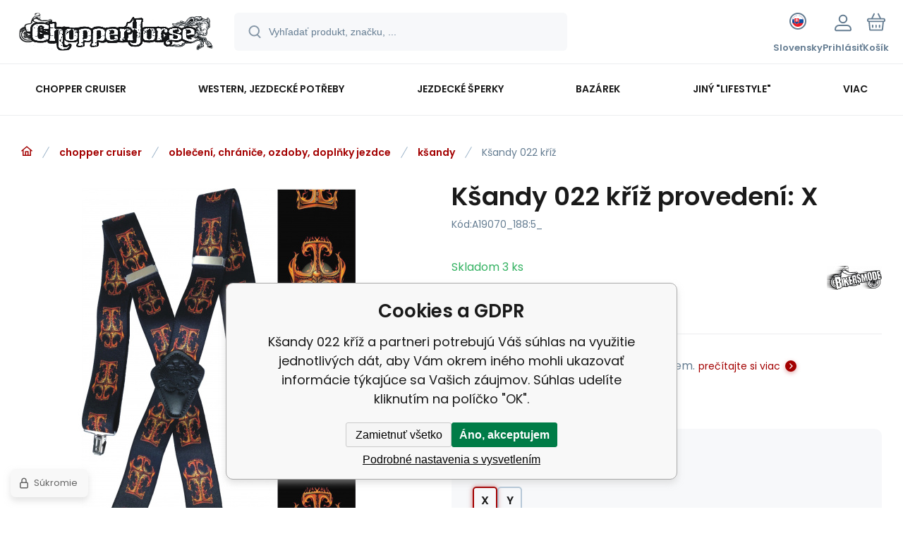

--- FILE ---
content_type: text/html; charset=utf-8
request_url: https://www.chopperhorse.cz/sk/ksandy-22-kriz/
body_size: 20393
content:
<!DOCTYPE html><html lang="sk"><head prefix="og: http://ogp.me/ns# fb: http://ogp.me/ns/fb#"><meta name="author" content="www.chopperhorse.cz" data-binargon="{&quot;fce&quot;:&quot;6&quot;, &quot;id&quot;:&quot;19070&quot;, &quot;menaId&quot;:&quot;2&quot;, &quot;menaName&quot;:&quot;€&quot;, &quot;languageCode&quot;:&quot;sk-SK&quot;, &quot;skindir&quot;:&quot;demoeshopmaxi&quot;, &quot;cmslang&quot;:&quot;3&quot;, &quot;langiso&quot;:&quot;sk&quot;, &quot;skinversion&quot;:1768900092, &quot;zemeProDoruceniISO&quot;:&quot;SK&quot;}"><meta name="robots" content="index, follow, max-snippet:-1, max-image-preview:large"><meta http-equiv="content-type" content="text/html; charset=utf-8"><meta property="og:url" content="https://www.chopperhorse.cz/sk/ksandy-22-kriz/"/><meta property="og:site_name" content="https://www.chopperhorse.cz"/><meta property="og:description" content="Kšandy 022 kříž, Kategorie: kšandy"/><meta property="og:title" content="Kšandy 022 kříž"/><link rel="alternate" href="https://www.chopperhorse.cz/ksandy-22-kriz/" hreflang="cs-CZ" /><link rel="alternate" href="https://www.chopperhorse.cz/sk/ksandy-22-kriz/" hreflang="sk-SK" />
  <link rel="image_src" href="https://www.chopperhorse.cz/imgcache/2/8/pa19070-022-p_260_260_1040273.jpg" />
  <meta property="og:type" content="product"/>
  <meta property="og:image" content="https://www.chopperhorse.cz/imgcache/2/8/pa19070-022-p_260_260_1040273.jpg"/>
 <meta name="description" content="Kšandy 022 kříž, Kategorie: kšandy">
<meta name="keywords" content="Kšandy 022 kříž">
<meta name="audience" content="all">
<link rel="canonical" href="https://www.chopperhorse.cz/sk/ksandy-22-kriz/"><link rel="alternate" href="https://www.chopperhorse.cz/publicdoc/rss_atom_sk.xml" type="application/atom+xml" title="Chopper-horse shop :: vše pro chopper a western (https://www.chopperhorse.cz)" ><link rel="shortcut icon" href="https://www.chopperhorse.cz/favicon.ico" type="image/x-icon">
			<meta name="viewport" content="width=device-width,initial-scale=1"><script data-binargon="binargonConfigMaxi">
		var binargonConfigMaxi = {
			"colorPrimary":"rgba(163,0,0,1)",
			"enableCurrency":1,
			"treeOpenLevelLimit": 0,
			"glideJsType": "slider",
		}
	</script><link href="/skin/demoeshopmaxi/fonts/poppins/_font.css" rel="stylesheet"><style>

				:root {--image-aspect-ratio: 100 / 100;}
				.image-aspect-ratio {aspect-ratio: 100 / 100;}
				
					.commonBurgerMenu__header .commonBurgerMenu__header-logo {background-image:url(https://www.chopperhorse.cz/skin/demoeshopmaxi/logo_3.png);aspect-ratio:275 / 54;max-width:100%;height:51px;width:160px;background-position:center;background-size:contain;background-repeat:no-repeat;}
					.commonBurgerMenu__header-name {display: none;}
				</style><link rel="stylesheet" href="/skin/version-1768900092/demoeshopmaxi/css-obecne.css" type="text/css"><title>Kšandy 022 kříž</title><!--commonTemplates_head--><!--EO commonTemplates_head--></head><body class="cmsBody cmsBody--fce-6 cmsBody--lang-sk"><div class="eshopPage"><header class="header"><div class="header__container container"><div class="header__content content"><div class="header__logo"><a class="logo logo--default-false logo--header" href="https://www.chopperhorse.cz/sk/" title="" role="banner"><img class="logo__image" src="https://www.chopperhorse.cz/getimage.php?name=skin/demoeshopmaxi/logo_3.png&amp;maxsizex=275&amp;maxsizey=54&amp;transparency=1" alt="logo" width="275" height="54" title="" loading="lazy"></a></div><label class="header__search"><form class="search search--default" action="https://www.chopperhorse.cz/sk/hladanie/" method="post" role="search" id="js-search-form"><div class="search__outerContainer" id="js-search-outer-container"><div class="search__innerContainer" id="js-search-inner-container"><input type="hidden" name="send" value="1"><input type="hidden" name="listpos" value="0"><img class="search__icon" src="https://i.binargon.cz/demoeshopmaxi/search.svg" width="18" height="18" alt="search" loading="lazy"><input class="search__input exclude js-cWhisperer" type="text" name="as_search" placeholder="Vyhľadať produkt, značku, ..." autocomplete="off" id="js-search-input"><button class="search__button button-primary" type="submit">Hľadať</button></div></div></form></label><div class="header__contact"><div class="contact"><div class="contact__phone"><a class="phone" href="tel:+420775113568">+420 775 113 568</a></div><div class="contact__email"><span class="contact__email-value"><a class="email" href="mailto:info@chopperhorse.cz">info@chopperhorse.cz</a></span></div></div></div><div class="header__control"><div class="control no-select"><div class="control__item control__item--search js-cWhisperer"><div class="control__item-icon"><img src="https://i.binargon.cz/demoeshopmaxi/search_thin.svg" width="21" height="21" alt="search" loading="lazy"></div><div class="control__item-title">Hľadať</div></div><div class="control__item control__item--language" onclick="document.querySelector('.js-common-popup[data-id=commonInternationalMenu]')?.classList.add('commonPopUp--visible')"><div class="control__item-icon"><div class="language"><div class="language__icon"><div class="language__icon-container"><img class="language__icon-image" src="https://i.binargon.cz/commonInternationalMenu/sk.svg" width="16" height="16" alt="sk-SK" loading="lazy"></div></div></div></div><div class="control__item-title">Slovensky</div></div><div class="control__item control__item--account control__item--active-false" onclick="document.querySelector('.js-common-popup[data-id=commonUserDialog]').classList.add('commonPopUp--visible')"><div class="control__item-icon"><img class="control__item-image" src="https://i.binargon.cz/demoeshopmaxi/rgba(101,125,146,1)/user.svg" width="24" height="25" alt="user" loading="lazy"></div><div class="control__item-title">Prihlásiť</div></div><a class="control__item control__item--cart js-cart" href="https://www.chopperhorse.cz/sk/pokladna-sk/?wtemp_krok=1" title="Košík" rel="nofollow"><div class="control__item-icon"><img class="control__item-image" src="https://i.binargon.cz/demoeshopmaxi/rgba(101,125,146,1)/cart.svg" width="26" height="26" alt="cart" loading="lazy"></div><div class="control__item-title" data-mobile="Košík">Košík</div></a></div></div><div class="header__menu"><div class="commonBurger" data-commonBurger='{ "comparsion":0, "language":[{"id":1,"zkratka":"cz"},{"id":3,"zkratka":"sk","selected":true}], "currency":[{"id":1,"zkratka":"Kč"},{"id":2,"zkratka":"€","selected":true},{"id":5,"zkratka":"USD"}], "favorites":{"count":0}, "comparison":{"count":0}, "warrantyClaim":false, "contacts":{ "phone":"+420 775 113 568", "mobil":"+420 777 113 567", "mail":"info@chopperhorse.cz" }, "prihlasen":false }'><div class="commonBurger__icon"></div><div class="commonBurger__iconDescription">menu</div></div></div></div></div></header><nav class="menu menu--default" data-overflow="vice"><div class="menu__container container container--extended"><div class="menu__content content"><span class="menu__item"><a class="menu__link menu__link--submenu" href="https://www.chopperhorse.cz/sk/chopper/" title="chopper cruiser" data-id="-2147483646"><span class="menu__link-text">chopper cruiser</span></a></span><span class="menu__item"><a class="menu__link menu__link--submenu" href="https://www.chopperhorse.cz/sk/western/" title="western, jezdecké potřeby" data-id="-2147483645"><span class="menu__link-text">western, jezdecké potřeby</span></a></span><span class="menu__item"><a class="menu__link menu__link--submenu" href="https://www.chopperhorse.cz/sk/jezdecke-sperky/" title="jezdecké šperky" data-id="-2147483641"><span class="menu__link-text">jezdecké šperky</span></a></span><span class="menu__item"><a class="menu__link menu__link--submenu" href="https://www.chopperhorse.cz/sk/bazarek/" title="bazárek" data-id="-2147483643"><span class="menu__link-text">bazárek</span></a></span><span class="menu__item"><a class="menu__link menu__link--submenu" href="https://www.chopperhorse.cz/sk/ostatni-moto/" title='jiný "lifestyle"' data-id="-2147483639"><span class="menu__link-text">jiný "lifestyle"</span></a></span><span class="menu__item"><a class="menu__link" href="https://www.chopperhorse.cz/sk/kontakty/" title="Kontakty" data-id="5"><span class="menu__link-text">Kontakty</span></a></span><span class="menu__item"><a class="menu__link" href="https://www.chopperhorse.cz/sk/on-line-katalogy/" title="On-line katalogy" data-id="60"><span class="menu__link-text">On-line katalogy</span></a></span><div class="menu__dropdown js-menu-dropdown"><a class="menu__link"><span class="menu__link-text">Viac</span></a></div></div><div class="menu__submenu"><div class="cSubmenu" data-id="-2147483646"><div class="cSubmenu__content thin-scrollbar"><div class="cSubmenu__grid"><div class="cSubmenu__grid-item js-submenu-item"><a class="cSubmenu__link-image" href="https://www.chopperhorse.cz/sk/chopper/jezdec-obleceni-chranice-ozdoby/" title="oblečení, chrániče, ozdoby, doplňky jezdce"><img class="cSubmenu__image" src="https://www.chopperhorse.cz/imgcache/b/0/publicdoc-bunda1_70_70_13865.jpg" alt="oblečení, chrániče, ozdoby, doplňky jezdce" loading="lazy" width="70" height="70"></a><a class="cSubmenu__link-name" href="https://www.chopperhorse.cz/sk/chopper/jezdec-obleceni-chranice-ozdoby/" title="oblečení, chrániče, ozdoby, doplňky jezdce"><span class="cSubmenu__name">oblečení, chrániče, ozdoby, doplňky jezdce</span></a><ul class="cSubmenu__list"><li class="cSubmenu__list-item"><a class="cSubmenu__list-link" href="https://www.chopperhorse.cz/sk/chopper/jezdec-obleceni-chranice-ozdoby/boty/" title="boty">boty</a></li><li class="cSubmenu__list-item"><a class="cSubmenu__list-link" href="https://www.chopperhorse.cz/sk/chopper/jezdec-obleceni-chranice-ozdoby/bundy/" title="bundy">bundy</a></li><li class="cSubmenu__list-item"><a class="cSubmenu__list-link" href="https://www.chopperhorse.cz/sk/chopper/jezdec-obleceni-chranice-ozdoby/celenky/" title="čelenky">čelenky</a></li><li class="cSubmenu__list-item"><a class="cSubmenu__list-link" href="https://www.chopperhorse.cz/sk/chopper/jezdec-obleceni-chranice-ozdoby/cepice-ksiltovky/" title="čepice, kšiltovky">čepice, kšiltovky</a></li><li class="cSubmenu__list-item"><a class="cSubmenu__list-link" href="https://www.chopperhorse.cz/sk/chopper/jezdec-obleceni-chranice-ozdoby/detske-obleceni/" title="dětské oblečení">dětské oblečení</a></li><li class="cSubmenu__list-item"><a class="cSubmenu__list-link" href="https://www.chopperhorse.cz/sk/chopper/jezdec-obleceni-chranice-ozdoby/chapsy/" title="chapsy">chapsy</a></li><li class="cSubmenu__list-item"><a class="cSubmenu__list-link" href="https://www.chopperhorse.cz/sk/chopper/jezdec-obleceni-chranice-ozdoby/chranice-patere-a-tela/" title="chrániče páteře a těla">chrániče páteře a těla</a></li><li class="cSubmenu__list-item"><a class="cSubmenu__list-link" href="https://www.chopperhorse.cz/sk/chopper/jezdec-obleceni-chranice-ozdoby/kabaty/" title="kabáty">kabáty</a></li><li class="cSubmenu__list-item"><a class="cSubmenu__list-link" href="https://www.chopperhorse.cz/sk/chopper/jezdec-obleceni-chranice-ozdoby/kalhoty/" title="kalhoty">kalhoty</a></li><li class="cSubmenu__list-item"><a class="cSubmenu__list-link" href="https://www.chopperhorse.cz/sk/chopper/jezdec-obleceni-chranice-ozdoby/klobouky/" title="klobouky">klobouky</a></li><li class="cSubmenu__list-item"><a class="cSubmenu__list-link" href="https://www.chopperhorse.cz/sk/chopper/jezdec-obleceni-chranice-ozdoby/korzety/" title="korzety">korzety</a></li><li class="cSubmenu__list-item"><a class="cSubmenu__list-link" href="https://www.chopperhorse.cz/sk/chopper/jezdec-obleceni-chranice-ozdoby/kosile/" title="košile">košile</a></li><li class="cSubmenu__list-item"><a class="cSubmenu__list-link" href="https://www.chopperhorse.cz/sk/chopper/jezdec-obleceni-chranice-ozdoby/kratasy/" title="kraťasy">kraťasy</a></li><li class="cSubmenu__list-item"><a class="cSubmenu__list-link" href="https://www.chopperhorse.cz/sk/chopper/jezdec-obleceni-chranice-ozdoby/kravaty/" title="kravaty">kravaty</a></li><li class="cSubmenu__list-item"><a class="cSubmenu__list-link" href="https://www.chopperhorse.cz/sk/chopper/jezdec-obleceni-chranice-ozdoby/ksandy/" title="kšandy">kšandy</a></li><li class="cSubmenu__list-item"><a class="cSubmenu__list-link" href="https://www.chopperhorse.cz/sk/chopper/jezdec-obleceni-chranice-ozdoby/kukly/" title="kukly">kukly</a></li><li class="cSubmenu__list-item"><a class="cSubmenu__list-link" href="https://www.chopperhorse.cz/sk/chopper/jezdec-obleceni-chranice-ozdoby/ledvinove-pasy/" title="ledvinové pásy">ledvinové pásy</a></li><li class="cSubmenu__list-item"><a class="cSubmenu__list-link" href="https://www.chopperhorse.cz/sk/chopper/jezdec-obleceni-chranice-ozdoby/mikiny/" title="mikiny">mikiny</a></li><li class="cSubmenu__list-item"><a class="cSubmenu__list-link" href="https://www.chopperhorse.cz/sk/chopper/jezdec-obleceni-chranice-ozdoby/nakoleniky/" title="nákoleníky">nákoleníky</a></li><li class="cSubmenu__list-item"><a class="cSubmenu__list-link" href="https://www.chopperhorse.cz/sk/chopper/jezdec-obleceni-chranice-ozdoby/nakrcniky/" title="nákrčníky">nákrčníky</a></li><li class="cSubmenu__list-item"><a class="cSubmenu__list-link" href="https://www.chopperhorse.cz/sk/chopper/jezdec-obleceni-chranice-ozdoby/nepromoky/" title="nepromoky">nepromoky</a></li><li class="cSubmenu__list-item"><a class="cSubmenu__list-link" href="https://www.chopperhorse.cz/sk/chopper/jezdec-obleceni-chranice-ozdoby/opasky-prezky-kapsy/" title="opasky, přezky, kapsy">opasky, přezky, kapsy</a></li><li class="cSubmenu__list-item"><a class="cSubmenu__list-link" href="https://www.chopperhorse.cz/sk/chopper/jezdec-obleceni-chranice-ozdoby/ostatni/" title="ostatní">ostatní</a></li><li class="cSubmenu__list-item"><a class="cSubmenu__list-link" href="https://www.chopperhorse.cz/sk/chopper/jezdec-obleceni-chranice-ozdoby/ozdoby-na-telo/" title="ozdoby na tělo">ozdoby na tělo</a></li><li class="cSubmenu__list-item"><a class="cSubmenu__list-link" href="https://www.chopperhorse.cz/sk/chopper/jezdec-obleceni-chranice-ozdoby/penezenky/" title="peněženky">peněženky</a></li><li class="cSubmenu__list-item"><a class="cSubmenu__list-link" href="https://www.chopperhorse.cz/sk/chopper/jezdec-obleceni-chranice-ozdoby/podprsenky/" title="podprsenky">podprsenky</a></li><li class="cSubmenu__list-item"><a class="cSubmenu__list-link" href="https://www.chopperhorse.cz/sk/chopper/jezdec-obleceni-chranice-ozdoby/rukavice/" title="rukavice">rukavice</a></li><li class="cSubmenu__list-item"><a class="cSubmenu__list-link" href="https://www.chopperhorse.cz/sk/chopper/jezdec-obleceni-chranice-ozdoby/sukne/" title="sukně, šaty, stylové kalhoty">sukně, šaty, stylové kalhoty</a></li><li class="cSubmenu__list-item"><a class="cSubmenu__list-link" href="https://www.chopperhorse.cz/sk/chopper/jezdec-obleceni-chranice-ozdoby/saly/" title="šály">šály</a></li><li class="cSubmenu__list-item"><a class="cSubmenu__list-link" href="https://www.chopperhorse.cz/sk/chopper/jezdec-obleceni-chranice-ozdoby/satky/" title="šátky">šátky</a></li><li class="cSubmenu__list-item"><a class="cSubmenu__list-link" href="https://www.chopperhorse.cz/sk/chopper/jezdec-obleceni-chranice-ozdoby/tasky-kabelky/" title="tašky, kabelky">tašky, kabelky</a></li><li class="cSubmenu__list-item"><a class="cSubmenu__list-link" href="https://www.chopperhorse.cz/sk/chopper/jezdec-obleceni-chranice-ozdoby/termo-funkcni-pradlo/" title="termo, funkční prádlo">termo, funkční prádlo</a></li><li class="cSubmenu__list-item"><a class="cSubmenu__list-link" href="https://www.chopperhorse.cz/sk/chopper/jezdec-obleceni-chranice-ozdoby/tricka/" title="trička">trička</a></li><li class="cSubmenu__list-item"><a class="cSubmenu__list-link" href="https://www.chopperhorse.cz/sk/chopper/jezdec-obleceni-chranice-ozdoby/vesty/" title="vesty">vesty</a></li></ul></div><div class="cSubmenu__grid-item js-submenu-item"><a class="cSubmenu__link-image" href="https://www.chopperhorse.cz/sk/chopper/prislusenstvi-dily-ozdoby-na-motocykl/" title="příslušenství, díly, ozdoby na motocykl"><img class="cSubmenu__image" src="https://www.chopperhorse.cz/imgcache/7/b/publicdoc-packa-grip-1_70_70_7063.jpg" alt="příslušenství, díly, ozdoby na motocykl" loading="lazy" width="70" height="70"></a><a class="cSubmenu__link-name" href="https://www.chopperhorse.cz/sk/chopper/prislusenstvi-dily-ozdoby-na-motocykl/" title="příslušenství, díly, ozdoby na motocykl"><span class="cSubmenu__name">příslušenství, díly, ozdoby na motocykl</span></a><ul class="cSubmenu__list"><li class="cSubmenu__list-item"><a class="cSubmenu__list-link" href="https://www.chopperhorse.cz/sk/chopper/prislusenstvi-dily-ozdoby-na-motocykl/blatniky/" title="blatníky">blatníky</a></li><li class="cSubmenu__list-item"><a class="cSubmenu__list-link" href="https://www.chopperhorse.cz/sk/chopper/prislusenstvi-dily-ozdoby-na-motocykl/brasny-rolky-chlastaky-ostatni-kuze/" title="brašny, kufry, rolky, chlastáky, ostatní kůže">brašny, kufry, rolky, chlastáky, ostatní kůže</a></li><li class="cSubmenu__list-item"><a class="cSubmenu__list-link" href="https://www.chopperhorse.cz/sk/chopper/prislusenstvi-dily-ozdoby-na-motocykl/drzaky-navigace-telefonu-ap/" title="držáky navigace, telefonů ap.">držáky navigace, telefonů ap.</a></li><li class="cSubmenu__list-item"><a class="cSubmenu__list-link" href="https://www.chopperhorse.cz/sk/chopper/prislusenstvi-dily-ozdoby-na-motocykl/filtry/" title="filtry">filtry</a></li><li class="cSubmenu__list-item"><a class="cSubmenu__list-link" href="https://www.chopperhorse.cz/sk/chopper/prislusenstvi-dily-ozdoby-na-motocykl/gripy-packy-domecky/" title="gripy, páčky, domečky">gripy, páčky, domečky</a></li><li class="cSubmenu__list-item"><a class="cSubmenu__list-link" href="https://www.chopperhorse.cz/sk/chopper/prislusenstvi-dily-ozdoby-na-motocykl/hodinky-tachometry-tlakomery-ap/" title="hodinky, tachometry, tlakoměry ap.">hodinky, tachometry, tlakoměry ap.</a></li><li class="cSubmenu__list-item"><a class="cSubmenu__list-link" href="https://www.chopperhorse.cz/sk/chopper/prislusenstvi-dily-ozdoby-na-motocykl/klaksony/" title="klaksony, fanfáry">klaksony, fanfáry</a></li><li class="cSubmenu__list-item"><a class="cSubmenu__list-link" href="https://www.chopperhorse.cz/sk/chopper/prislusenstvi-dily-ozdoby-na-motocykl/lanka-hadice/" title="lanka, hadice">lanka, hadice</a></li><li class="cSubmenu__list-item"><a class="cSubmenu__list-link" href="https://www.chopperhorse.cz/sk/chopper/prislusenstvi-dily-ozdoby-na-motocykl/nadrze/" title="nádrže">nádrže</a></li><li class="cSubmenu__list-item"><a class="cSubmenu__list-link" href="https://www.chopperhorse.cz/sk/chopper/prislusenstvi-dily-ozdoby-na-motocykl/nalepky-loga-znaky-ap/" title="nálepky, loga, znaky ap.">nálepky, loga, znaky ap.</a></li><li class="cSubmenu__list-item"><a class="cSubmenu__list-link" href="https://www.chopperhorse.cz/sk/chopper/prislusenstvi-dily-ozdoby-na-motocykl/nepromokave-plachty/" title="nepromokavé, krycí plachty">nepromokavé, krycí plachty</a></li><li class="cSubmenu__list-item"><a class="cSubmenu__list-link" href="https://www.chopperhorse.cz/sk/chopper/prislusenstvi-dily-ozdoby-na-motocykl/operky-nosice/" title="opěrky, nosiče">opěrky, nosiče</a></li><li class="cSubmenu__list-item"><a class="cSubmenu__list-link" href="https://www.chopperhorse.cz/sk/chopper/prislusenstvi-dily-ozdoby-na-motocykl/ostatni/" title="ostatní">ostatní</a></li><li class="cSubmenu__list-item"><a class="cSubmenu__list-link" href="https://www.chopperhorse.cz/sk/chopper/prislusenstvi-dily-ozdoby-na-motocykl/osvetleni/" title="osvětlení">osvětlení</a></li><li class="cSubmenu__list-item"><a class="cSubmenu__list-link" href="https://www.chopperhorse.cz/sk/chopper/prislusenstvi-dily-ozdoby-na-motocykl/ozdobne-kryty/" title="ozdobné kryty">ozdobné kryty</a></li><li class="cSubmenu__list-item"><a class="cSubmenu__list-link" href="https://www.chopperhorse.cz/sk/chopper/prislusenstvi-dily-ozdoby-na-motocykl/ozdoby-na-blatnik/" title="ozdoby na blatník">ozdoby na blatník</a></li><li class="cSubmenu__list-item"><a class="cSubmenu__list-link" href="https://www.chopperhorse.cz/sk/chopper/prislusenstvi-dily-ozdoby-na-motocykl/padaci-ramy/" title="padací rámy">padací rámy</a></li><li class="cSubmenu__list-item"><a class="cSubmenu__list-link" href="https://www.chopperhorse.cz/sk/chopper/prislusenstvi-dily-ozdoby-na-motocykl/plexistity/" title="plexištíty, deflektory">plexištíty, deflektory</a></li><li class="cSubmenu__list-item"><a class="cSubmenu__list-link" href="https://www.chopperhorse.cz/sk/chopper/prislusenstvi-dily-ozdoby-na-motocykl/pneumatiky/" title="pneumatiky">pneumatiky</a></li><li class="cSubmenu__list-item"><a class="cSubmenu__list-link" href="https://www.chopperhorse.cz/sk/chopper/prislusenstvi-dily-ozdoby-na-motocykl/ramecky-spz/" title="rámečky, držáky SPZ">rámečky, držáky SPZ</a></li><li class="cSubmenu__list-item"><a class="cSubmenu__list-link" href="https://www.chopperhorse.cz/sk/chopper/prislusenstvi-dily-ozdoby-na-motocykl/riditka-a-prislus/" title="řídítka a přísluš.">řídítka a přísluš.</a></li><li class="cSubmenu__list-item"><a class="cSubmenu__list-link" href="https://www.chopperhorse.cz/sk/chopper/prislusenstvi-dily-ozdoby-na-motocykl/sedla/" title="sedla">sedla</a></li><li class="cSubmenu__list-item"><a class="cSubmenu__list-link" href="https://www.chopperhorse.cz/sk/chopper/prislusenstvi-dily-ozdoby-na-motocykl/srouby-matky-podlozky/" title="šrouby, matky, podložky">šrouby, matky, podložky</a></li><li class="cSubmenu__list-item"><a class="cSubmenu__list-link" href="https://www.chopperhorse.cz/sk/chopper/prislusenstvi-dily-ozdoby-na-motocykl/stupacky-prepakovani-pedaly/" title="stupačky, přepákování, pedály">stupačky, přepákování, pedály</a></li><li class="cSubmenu__list-item"><a class="cSubmenu__list-link" href="https://www.chopperhorse.cz/sk/chopper/prislusenstvi-dily-ozdoby-na-motocykl/vyfuky/" title="výfuky">výfuky</a></li><li class="cSubmenu__list-item"><a class="cSubmenu__list-link" href="https://www.chopperhorse.cz/sk/chopper/prislusenstvi-dily-ozdoby-na-motocykl/zamky-zabezpeceni/" title="zámky, zabezpečení">zámky, zabezpečení</a></li><li class="cSubmenu__list-item"><a class="cSubmenu__list-link" href="https://www.chopperhorse.cz/sk/chopper/prislusenstvi-dily-ozdoby-na-motocykl/zapalovaci-svicky/" title="zapalovací svíčky">zapalovací svíčky</a></li><li class="cSubmenu__list-item"><a class="cSubmenu__list-link" href="https://www.chopperhorse.cz/sk/chopper/prislusenstvi-dily-ozdoby-na-motocykl/zrcatka/" title="zrcátka">zrcátka</a></li></ul></div><div class="cSubmenu__grid-item js-submenu-item"><a class="cSubmenu__link-image" href="https://www.chopperhorse.cz/sk/chopper/americke-spz/" title="americké SPZ"><img class="cSubmenu__image" src="https://www.chopperhorse.cz/imgcache/a/f/publicdoc-spz_70_70_349074.jpg" alt="americké SPZ" loading="lazy" width="70" height="70"></a><a class="cSubmenu__link-name" href="https://www.chopperhorse.cz/sk/chopper/americke-spz/" title="americké SPZ"><span class="cSubmenu__name">americké SPZ</span></a></div><div class="cSubmenu__grid-item js-submenu-item"><a class="cSubmenu__link-image" href="https://www.chopperhorse.cz/sk/chopper/bryle/" title="brýle"><img class="cSubmenu__image" src="https://www.chopperhorse.cz/imgcache/1/5/publicdoc-bryle2_70_70_7674.jpg" alt="brýle" loading="lazy" width="70" height="70"></a><a class="cSubmenu__link-name" href="https://www.chopperhorse.cz/sk/chopper/bryle/" title="brýle"><span class="cSubmenu__name">brýle</span></a></div><div class="cSubmenu__grid-item js-submenu-item"><a class="cSubmenu__link-image" href="https://www.chopperhorse.cz/sk/chopper/helmy/" title="helmy"><img class="cSubmenu__image" src="https://www.chopperhorse.cz/imgcache/c/4/publicdoc-helma-skorapka2_70_70_11093.jpg" alt="helmy" loading="lazy" width="70" height="70"></a><a class="cSubmenu__link-name" href="https://www.chopperhorse.cz/sk/chopper/helmy/" title="helmy"><span class="cSubmenu__name">helmy</span></a><ul class="cSubmenu__list"><li class="cSubmenu__list-item"><a class="cSubmenu__list-link" href="https://www.chopperhorse.cz/sk/chopper/helmy/integralni/" title="integrální">integrální</a></li><li class="cSubmenu__list-item"><a class="cSubmenu__list-link" href="https://www.chopperhorse.cz/sk/chopper/helmy/odklopne/" title="odklopné">odklopné</a></li><li class="cSubmenu__list-item"><a class="cSubmenu__list-link" href="https://www.chopperhorse.cz/sk/chopper/helmy/ostatni/" title="ostatní">ostatní</a></li><li class="cSubmenu__list-item"><a class="cSubmenu__list-link" href="https://www.chopperhorse.cz/sk/chopper/helmy/otevrene/" title="otevřené">otevřené</a></li><li class="cSubmenu__list-item"><a class="cSubmenu__list-link" href="https://www.chopperhorse.cz/sk/chopper/helmy/preklapeci/" title="překlápěcí">překlápěcí</a></li><li class="cSubmenu__list-item"><a class="cSubmenu__list-link" href="https://www.chopperhorse.cz/sk/chopper/helmy/prislusenstvi-doplnky/" title="příslušenství, doplňky">příslušenství, doplňky</a></li><li class="cSubmenu__list-item"><a class="cSubmenu__list-link" href="https://www.chopperhorse.cz/sk/chopper/helmy/skorapky/" title="skořápky">skořápky</a></li></ul></div><div class="cSubmenu__grid-item js-submenu-item"><a class="cSubmenu__link-image" href="https://www.chopperhorse.cz/sk/chopper/hroty-konca-nasivky-odznaky-dalsi-ozdoby/" title="hroty, konča, nášivky, odznaky, další ozdoby"><img class="cSubmenu__image" src="https://www.chopperhorse.cz/imgcache/3/7/publicdoc-nasivky-4_70_70_118986.jpg" alt="hroty, konča, nášivky, odznaky, další ozdoby" loading="lazy" width="70" height="70"></a><a class="cSubmenu__link-name" href="https://www.chopperhorse.cz/sk/chopper/hroty-konca-nasivky-odznaky-dalsi-ozdoby/" title="hroty, konča, nášivky, odznaky, další ozdoby"><span class="cSubmenu__name">hroty, konča, nášivky, odznaky, další ozdoby</span></a><ul class="cSubmenu__list"><li class="cSubmenu__list-item"><a class="cSubmenu__list-link" href="https://www.chopperhorse.cz/sk/chopper/hroty-konca-nasivky-odznaky-dalsi-ozdoby/kovove-ozdoby/" title="kovové ozdoby">kovové ozdoby</a></li><li class="cSubmenu__list-item"><a class="cSubmenu__list-link" href="https://www.chopperhorse.cz/sk/chopper/hroty-konca-nasivky-odznaky-dalsi-ozdoby/nasivky/" title="nášivky">nášivky</a></li></ul></div><div class="cSubmenu__grid-item js-submenu-item"><a class="cSubmenu__link-image" href="https://www.chopperhorse.cz/sk/chopper/kapaliny-oleje-cistice-ap/" title="kapaliny, oleje, čističe ap."><img class="cSubmenu__image" src="https://www.chopperhorse.cz/imgcache/1/f/publicdoc-olej-3_70_70_4678.jpg" alt="kapaliny, oleje, čističe ap." loading="lazy" width="70" height="70"></a><a class="cSubmenu__link-name" href="https://www.chopperhorse.cz/sk/chopper/kapaliny-oleje-cistice-ap/" title="kapaliny, oleje, čističe ap."><span class="cSubmenu__name">kapaliny, oleje, čističe ap.</span></a><ul class="cSubmenu__list"><li class="cSubmenu__list-item"><a class="cSubmenu__list-link" href="https://www.chopperhorse.cz/sk/chopper/kapaliny-oleje-cistice-ap/brzdove-kapaliny/" title="brzdové kapaliny">brzdové kapaliny</a></li><li class="cSubmenu__list-item"><a class="cSubmenu__list-link" href="https://www.chopperhorse.cz/sk/chopper/kapaliny-oleje-cistice-ap/chladici-kapaliny/" title="chladící kapaliny">chladící kapaliny</a></li><li class="cSubmenu__list-item"><a class="cSubmenu__list-link" href="https://www.chopperhorse.cz/sk/chopper/kapaliny-oleje-cistice-ap/cistice-kosmetika/" title="čističe - kosmetika">čističe - kosmetika</a></li><li class="cSubmenu__list-item"><a class="cSubmenu__list-link" href="https://www.chopperhorse.cz/sk/chopper/kapaliny-oleje-cistice-ap/cistice-motoru-karburatoru-ap/" title="čističe motoru, karburátoru ap.">čističe motoru, karburátoru ap.</a></li><li class="cSubmenu__list-item"><a class="cSubmenu__list-link" href="https://www.chopperhorse.cz/sk/chopper/kapaliny-oleje-cistice-ap/cistice-vzduchovych-filtru/" title="čističe vzduchových filtrů">čističe vzduchových filtrů</a></li><li class="cSubmenu__list-item"><a class="cSubmenu__list-link" href="https://www.chopperhorse.cz/sk/chopper/kapaliny-oleje-cistice-ap/mazani-cisteni-retezu/" title="mazání, čistění řetězu">mazání, čistění řetězu</a></li><li class="cSubmenu__list-item"><a class="cSubmenu__list-link" href="https://www.chopperhorse.cz/sk/chopper/kapaliny-oleje-cistice-ap/motorove-oleje/" title="motorové oleje">motorové oleje</a></li><li class="cSubmenu__list-item"><a class="cSubmenu__list-link" href="https://www.chopperhorse.cz/sk/chopper/kapaliny-oleje-cistice-ap/oleje-do-tlumicu/" title="oleje do tlumičů">oleje do tlumičů</a></li><li class="cSubmenu__list-item"><a class="cSubmenu__list-link" href="https://www.chopperhorse.cz/sk/chopper/kapaliny-oleje-cistice-ap/ostatni/" title="ostatní">ostatní</a></li><li class="cSubmenu__list-item"><a class="cSubmenu__list-link" href="https://www.chopperhorse.cz/sk/chopper/kapaliny-oleje-cistice-ap/prevodove-oleje/" title="převodové oleje">převodové oleje</a></li><li class="cSubmenu__list-item"><a class="cSubmenu__list-link" href="https://www.chopperhorse.cz/sk/chopper/kapaliny-oleje-cistice-ap/udrzba-kuze/" title="údržba kůže">údržba kůže</a></li></ul></div><div class="cSubmenu__grid-item js-submenu-item"><a class="cSubmenu__link-image" href="https://www.chopperhorse.cz/sk/chopper/komunikace/" title="komunikace"><img class="cSubmenu__image" src="https://www.chopperhorse.cz/imgcache/5/6/publicdoc-komunikace-1_70_70_273336.jpg" alt="komunikace" loading="lazy" width="70" height="70"></a><a class="cSubmenu__link-name" href="https://www.chopperhorse.cz/sk/chopper/komunikace/" title="komunikace"><span class="cSubmenu__name">komunikace</span></a></div><div class="cSubmenu__grid-item js-submenu-item"><a class="cSubmenu__link-image" href="https://www.chopperhorse.cz/sk/chopper/ostatni/" title="ostatní"><img class="cSubmenu__image" src="https://www.chopperhorse.cz/imgcache/4/d/publicdoc-poukaz-6_70_70_91503.jpg" alt="ostatní" loading="lazy" width="70" height="70"></a><a class="cSubmenu__link-name" href="https://www.chopperhorse.cz/sk/chopper/ostatni/" title="ostatní"><span class="cSubmenu__name">ostatní</span></a></div><div class="cSubmenu__grid-item js-submenu-item"><a class="cSubmenu__link-image" href="https://www.chopperhorse.cz/sk/chopper/reflexni-bezpecnostni-prvky/" title="reflexní bezpečnostní prvky"><img class="cSubmenu__image" src="https://www.chopperhorse.cz/imgcache/c/6/publicdoc-reflexprvky_70_70_262801.jpg" alt="reflexní bezpečnostní prvky" loading="lazy" width="70" height="70"></a><a class="cSubmenu__link-name" href="https://www.chopperhorse.cz/sk/chopper/reflexni-bezpecnostni-prvky/" title="reflexní bezpečnostní prvky"><span class="cSubmenu__name">reflexní bezpečnostní prvky</span></a><ul class="cSubmenu__list"><li class="cSubmenu__list-item"><a class="cSubmenu__list-link" href="https://www.chopperhorse.cz/sk/chopper/reflexni-bezpecnostni-prvky/led-osvetleni/" title="LED osvětlení">LED osvětlení</a></li><li class="cSubmenu__list-item"><a class="cSubmenu__list-link" href="https://www.chopperhorse.cz/sk/chopper/reflexni-bezpecnostni-prvky/reflexni-nalepky/" title="reflexní nálepky">reflexní nálepky</a></li><li class="cSubmenu__list-item"><a class="cSubmenu__list-link" href="https://www.chopperhorse.cz/sk/chopper/reflexni-bezpecnostni-prvky/reflexni-pasky/" title="reflexní pásky">reflexní pásky</a></li><li class="cSubmenu__list-item"><a class="cSubmenu__list-link" href="https://www.chopperhorse.cz/sk/chopper/reflexni-bezpecnostni-prvky/reflexni-vesty-ksandy/" title="reflexní vesty, kšandy">reflexní vesty, kšandy</a></li></ul></div><div class="cSubmenu__grid-item js-submenu-item"><a class="cSubmenu__link-image" href="https://www.chopperhorse.cz/sk/chopper/vlajky/" title="vlajky"><img class="cSubmenu__image" src="https://www.chopperhorse.cz/imgcache/6/1/publicdoc-vlajka_70_70_208300.jpg" alt="vlajky" loading="lazy" width="70" height="70"></a><a class="cSubmenu__link-name" href="https://www.chopperhorse.cz/sk/chopper/vlajky/" title="vlajky"><span class="cSubmenu__name">vlajky</span></a><ul class="cSubmenu__list"><li class="cSubmenu__list-item"><a class="cSubmenu__list-link" href="https://www.chopperhorse.cz/sk/chopper/vlajky/drzaky/" title="držáky">držáky</a></li><li class="cSubmenu__list-item"><a class="cSubmenu__list-link" href="https://www.chopperhorse.cz/sk/chopper/vlajky/vlajky-na-motocykl/" title="vlajky na motocykl">vlajky na motocykl</a></li><li class="cSubmenu__list-item"><a class="cSubmenu__list-link" href="https://www.chopperhorse.cz/sk/chopper/vlajky/vlajky-na-zed-stozar/" title="vlajky na zeď, žerď, stožár ">vlajky na zeď, žerď, stožár </a></li></ul></div><div class="cSubmenu__grid-item js-submenu-item"><a class="cSubmenu__link-image" href="https://www.chopperhorse.cz/sk/chopper/predmety-s-moto-tematikou/" title="předměty s moto tématikou"><img class="cSubmenu__image" src="https://www.chopperhorse.cz/imgcache/a/4/publicdoc-hrnek_70_70_404659.jpg" alt="předměty s moto tématikou" loading="lazy" width="70" height="70"></a><a class="cSubmenu__link-name" href="https://www.chopperhorse.cz/sk/chopper/predmety-s-moto-tematikou/" title="předměty s moto tématikou"><span class="cSubmenu__name">předměty s moto tématikou</span></a><ul class="cSubmenu__list"><li class="cSubmenu__list-item"><a class="cSubmenu__list-link" href="https://www.chopperhorse.cz/sk/chopper/predmety-s-moto-tematikou/hrnicky/" title="hrníčky">hrníčky</a></li><li class="cSubmenu__list-item"><a class="cSubmenu__list-link" href="https://www.chopperhorse.cz/sk/chopper/predmety-s-moto-tematikou/klicenky/" title="klíčenky">klíčenky</a></li><li class="cSubmenu__list-item"><a class="cSubmenu__list-link" href="https://www.chopperhorse.cz/sk/chopper/predmety-s-moto-tematikou/polstare/" title="polštáře">polštáře</a></li><li class="cSubmenu__list-item"><a class="cSubmenu__list-link" href="https://www.chopperhorse.cz/sk/chopper/predmety-s-moto-tematikou/tabulky-obrazy-ap/" title="tabulky, obrazy ap.">tabulky, obrazy ap.</a></li></ul></div><div class="cSubmenu__grid-item js-submenu-item"><a class="cSubmenu__link-image" href="https://www.chopperhorse.cz/sk/chopper/zapalovace/" title="zapalovače"><img class="cSubmenu__image" src="https://www.chopperhorse.cz/imgcache/2/7/publicdoc-zapalovac-3_70_70_180342.jpg" alt="zapalovače" loading="lazy" width="70" height="70"></a><a class="cSubmenu__link-name" href="https://www.chopperhorse.cz/sk/chopper/zapalovace/" title="zapalovače"><span class="cSubmenu__name">zapalovače</span></a></div></div></div></div><div class="cSubmenu" data-id="-2147483645"><div class="cSubmenu__content thin-scrollbar"><div class="cSubmenu__grid"><div class="cSubmenu__grid-item js-submenu-item"><a class="cSubmenu__link-image" href="https://www.chopperhorse.cz/sk/western/vybava-jezdce-doplnky-western-moda/" title="výbava jezdce, doplňky, western móda"><img class="cSubmenu__image" src="https://www.chopperhorse.cz/imgcache/1/d/publicdoc-klobouk-satek_70_70_155443.jpg" alt="výbava jezdce, doplňky, western móda" loading="lazy" width="70" height="70"></a><a class="cSubmenu__link-name" href="https://www.chopperhorse.cz/sk/western/vybava-jezdce-doplnky-western-moda/" title="výbava jezdce, doplňky, western móda"><span class="cSubmenu__name">výbava jezdce, doplňky, western móda</span></a><ul class="cSubmenu__list"><li class="cSubmenu__list-item"><a class="cSubmenu__list-link" href="https://www.chopperhorse.cz/sk/western/vybava-jezdce-doplnky-western-moda/boty-westernove-a-jezdecke/" title="boty westernové a jezdecké">boty westernové a jezdecké</a></li><li class="cSubmenu__list-item"><a class="cSubmenu__list-link" href="https://www.chopperhorse.cz/sk/western/vybava-jezdce-doplnky-western-moda/bundy/" title="bundy">bundy</a></li><li class="cSubmenu__list-item"><a class="cSubmenu__list-link" href="https://www.chopperhorse.cz/sk/western/vybava-jezdce-doplnky-western-moda/cepice-ksiltovky/" title="čepice, kšiltovky">čepice, kšiltovky</a></li><li class="cSubmenu__list-item"><a class="cSubmenu__list-link" href="https://www.chopperhorse.cz/sk/western/vybava-jezdce-doplnky-western-moda/chapsy-a-minichapsy/" title="chapsy a minichapsy">chapsy a minichapsy</a></li><li class="cSubmenu__list-item"><a class="cSubmenu__list-link" href="https://www.chopperhorse.cz/sk/western/vybava-jezdce-doplnky-western-moda/kabaty/" title="kabáty">kabáty</a></li><li class="cSubmenu__list-item"><a class="cSubmenu__list-link" href="https://www.chopperhorse.cz/sk/western/vybava-jezdce-doplnky-western-moda/kalhoty/" title="kalhoty">kalhoty</a></li><li class="cSubmenu__list-item"><a class="cSubmenu__list-link" href="https://www.chopperhorse.cz/sk/western/vybava-jezdce-doplnky-western-moda/klobouky/" title="klobouky">klobouky</a></li><li class="cSubmenu__list-item"><a class="cSubmenu__list-link" href="https://www.chopperhorse.cz/sk/western/vybava-jezdce-doplnky-western-moda/kosile/" title="košile">košile</a></li><li class="cSubmenu__list-item"><a class="cSubmenu__list-link" href="https://www.chopperhorse.cz/sk/western/vybava-jezdce-doplnky-western-moda/ksandy/" title="kšandy">kšandy</a></li><li class="cSubmenu__list-item"><a class="cSubmenu__list-link" href="https://www.chopperhorse.cz/sk/western/vybava-jezdce-doplnky-western-moda/motylky/" title="bola, motýlky, kravaty">bola, motýlky, kravaty</a></li><li class="cSubmenu__list-item"><a class="cSubmenu__list-link" href="https://www.chopperhorse.cz/sk/western/vybava-jezdce-doplnky-western-moda/spony-opasky/" title="opasky, přezky">opasky, přezky</a></li><li class="cSubmenu__list-item"><a class="cSubmenu__list-link" href="https://www.chopperhorse.cz/sk/western/vybava-jezdce-doplnky-western-moda/ostatni/" title="ostatní">ostatní</a></li><li class="cSubmenu__list-item"><a class="cSubmenu__list-link" href="https://www.chopperhorse.cz/sk/western/vybava-jezdce-doplnky-western-moda/ostruhy-reminky/" title="ostruhy, řemínky">ostruhy, řemínky</a></li><li class="cSubmenu__list-item"><a class="cSubmenu__list-link" href="https://www.chopperhorse.cz/sk/western/vybava-jezdce-doplnky-western-moda/polokosile/" title="polokošile">polokošile</a></li><li class="cSubmenu__list-item"><a class="cSubmenu__list-link" href="https://www.chopperhorse.cz/sk/western/vybava-jezdce-doplnky-western-moda/poncha/" title="poncha">poncha</a></li><li class="cSubmenu__list-item"><a class="cSubmenu__list-link" href="https://www.chopperhorse.cz/sk/western/vybava-jezdce-doplnky-western-moda/pro-deti/" title="pro děti">pro děti</a></li><li class="cSubmenu__list-item"><a class="cSubmenu__list-link" href="https://www.chopperhorse.cz/sk/western/vybava-jezdce-doplnky-western-moda/prilby-bezpecnostni-vesty/" title="přilby, bezpečnostní vesty, chrániče">přilby, bezpečnostní vesty, chrániče</a></li><li class="cSubmenu__list-item"><a class="cSubmenu__list-link" href="https://www.chopperhorse.cz/sk/western/vybava-jezdce-doplnky-western-moda/rajtky/" title="rajtky">rajtky</a></li><li class="cSubmenu__list-item"><a class="cSubmenu__list-link" href="https://www.chopperhorse.cz/sk/western/vybava-jezdce-doplnky-western-moda/rukavice/" title="rukavice">rukavice</a></li><li class="cSubmenu__list-item"><a class="cSubmenu__list-link" href="https://www.chopperhorse.cz/sk/western/vybava-jezdce-doplnky-western-moda/saka/" title="saka">saka</a></li><li class="cSubmenu__list-item"><a class="cSubmenu__list-link" href="https://www.chopperhorse.cz/sk/western/vybava-jezdce-doplnky-western-moda/spodni-pradlo/" title="spodní prádlo">spodní prádlo</a></li><li class="cSubmenu__list-item"><a class="cSubmenu__list-link" href="https://www.chopperhorse.cz/sk/western/vybava-jezdce-doplnky-western-moda/sukne/" title="sukně">sukně</a></li><li class="cSubmenu__list-item"><a class="cSubmenu__list-link" href="https://www.chopperhorse.cz/sk/western/vybava-jezdce-doplnky-western-moda/satky/" title="šátky">šátky</a></li><li class="cSubmenu__list-item"><a class="cSubmenu__list-link" href="https://www.chopperhorse.cz/sk/western/vybava-jezdce-doplnky-western-moda/sperky-ruzky-na-kosile-klicenky/" title="šperky, růžky na košile, klíčenky, odznaky, ad.">šperky, růžky na košile, klíčenky, odznaky, ad.</a></li><li class="cSubmenu__list-item"><a class="cSubmenu__list-link" href="https://www.chopperhorse.cz/sk/western/vybava-jezdce-doplnky-western-moda/doplnky-tasky-penezenky-ap/" title="tašky, peněženky, kapsičky ap.">tašky, peněženky, kapsičky ap.</a></li><li class="cSubmenu__list-item"><a class="cSubmenu__list-link" href="https://www.chopperhorse.cz/sk/western/vybava-jezdce-doplnky-western-moda/tricka/" title="trička">trička</a></li><li class="cSubmenu__list-item"><a class="cSubmenu__list-link" href="https://www.chopperhorse.cz/sk/western/vybava-jezdce-doplnky-western-moda/vesty/" title="vesty">vesty</a></li><li class="cSubmenu__list-item"><a class="cSubmenu__list-link" href="https://www.chopperhorse.cz/sk/western/vybava-jezdce-doplnky-western-moda/zapalovace/" title="zapalovače">zapalovače</a></li></ul></div><div class="cSubmenu__grid-item js-submenu-item"><a class="cSubmenu__link-image" href="https://www.chopperhorse.cz/sk/western/vybaveni-pro-kone/" title="jezdecké a stájové vybavení"><img class="cSubmenu__image" src="https://www.chopperhorse.cz/imgcache/b/3/publicdoc-sedlo1_70_70_50644.jpg" alt="jezdecké a stájové vybavení" loading="lazy" width="70" height="70"></a><a class="cSubmenu__link-name" href="https://www.chopperhorse.cz/sk/western/vybaveni-pro-kone/" title="jezdecké a stájové vybavení"><span class="cSubmenu__name">jezdecké a stájové vybavení</span></a><ul class="cSubmenu__list"><li class="cSubmenu__list-item"><a class="cSubmenu__list-link" href="https://www.chopperhorse.cz/sk/western/vybaveni-pro-kone/anglie-sedla-a-vybaveni/" title="anglie-sedla a vybavení">anglie-sedla a vybavení</a></li><li class="cSubmenu__list-item"><a class="cSubmenu__list-link" href="https://www.chopperhorse.cz/sk/western/vybaveni-pro-kone/cisteni-pece-vitaminy/" title="čištění, péče, vitamíny">čištění, péče, vitamíny</a></li><li class="cSubmenu__list-item"><a class="cSubmenu__list-link" href="https://www.chopperhorse.cz/sk/western/vybaveni-pro-kone/deky-na-kone/" title="deky na koně">deky na koně</a></li><li class="cSubmenu__list-item"><a class="cSubmenu__list-link" href="https://www.chopperhorse.cz/sk/western/vybaveni-pro-kone/kamase-bandaze-zvony/" title="chrániče pro koně">chrániče pro koně</a></li><li class="cSubmenu__list-item"><a class="cSubmenu__list-link" href="https://www.chopperhorse.cz/sk/western/vybaveni-pro-kone/lonze-pouta-nahubky-reflexni-vybaveni/" title="lonže, pouta, náhubky,reflexní vybavení">lonže, pouta, náhubky,reflexní vybavení</a></li><li class="cSubmenu__list-item"><a class="cSubmenu__list-link" href="https://www.chopperhorse.cz/sk/western/vybaveni-pro-kone/ohlavky/" title="ohlávky">ohlávky</a></li><li class="cSubmenu__list-item"><a class="cSubmenu__list-link" href="https://www.chopperhorse.cz/sk/western/vybaveni-pro-kone/oteze/" title="otěže">otěže</a></li><li class="cSubmenu__list-item"><a class="cSubmenu__list-link" href="https://www.chopperhorse.cz/sk/western/vybaveni-pro-kone/westernove-podsedlove-deky/" title="podsedlové deky western">podsedlové deky western</a></li><li class="cSubmenu__list-item"><a class="cSubmenu__list-link" href="https://www.chopperhorse.cz/sk/western/vybaveni-pro-kone/pomucky-pro-horsemnaship/" title="pomůcky pro horsemnaship">pomůcky pro horsemnaship</a></li><li class="cSubmenu__list-item"><a class="cSubmenu__list-link" href="https://www.chopperhorse.cz/sk/western/vybaveni-pro-kone/western-sedla-podbrisniky-a-prislusenstvi/" title="sedla, podbřišníky a příslušenství">sedla, podbřišníky a příslušenství</a></li><li class="cSubmenu__list-item"><a class="cSubmenu__list-link" href="https://www.chopperhorse.cz/sk/western/vybaveni-pro-kone/udidla-a-paky/" title="udidla a páky">udidla a páky</a></li><li class="cSubmenu__list-item"><a class="cSubmenu__list-link" href="https://www.chopperhorse.cz/sk/western/vybaveni-pro-kone/western-uzdy-bosaly-sidepull-a-prislusenstvi/" title="uzdy a příslušenství">uzdy a příslušenství</a></li><li class="cSubmenu__list-item"><a class="cSubmenu__list-link" href="https://www.chopperhorse.cz/sk/western/vybaveni-pro-kone/voditka/" title="vodítka">vodítka</a></li><li class="cSubmenu__list-item"><a class="cSubmenu__list-link" href="https://www.chopperhorse.cz/sk/western/vybaveni-pro-kone/westernove-poprsniky-a-martingaly/" title="westernové poprsníky a martingaly">westernové poprsníky a martingaly</a></li></ul></div><div class="cSubmenu__grid-item js-submenu-item"><a class="cSubmenu__link-image" href="https://www.chopperhorse.cz/sk/western/kolekce-kastori/" title="kolekce Kastori"><img class="cSubmenu__image" src="https://www.chopperhorse.cz/imgcache/d/0/publicdoc-klobouk-kastori1_70_70_64148.jpg" alt="kolekce Kastori" loading="lazy" width="70" height="70"></a><a class="cSubmenu__link-name" href="https://www.chopperhorse.cz/sk/western/kolekce-kastori/" title="kolekce Kastori"><span class="cSubmenu__name">kolekce Kastori</span></a><ul class="cSubmenu__list"><li class="cSubmenu__list-item"><a class="cSubmenu__list-link" href="https://www.chopperhorse.cz/sk/western/kolekce-kastori/cepice-bekovky/" title="čepice - bekovky">čepice - bekovky</a></li><li class="cSubmenu__list-item"><a class="cSubmenu__list-link" href="https://www.chopperhorse.cz/sk/western/kolekce-kastori/klobouky/" title="klobouky">klobouky</a></li></ul></div><div class="cSubmenu__grid-item js-submenu-item"><a class="cSubmenu__link-image" href="https://www.chopperhorse.cz/sk/western/americke-spz/" title="americké SPZ"><img class="cSubmenu__image" src="https://www.chopperhorse.cz/imgcache/7/6/publicdoc-spz-1_70_70_349074.jpg" alt="americké SPZ" loading="lazy" width="70" height="70"></a><a class="cSubmenu__link-name" href="https://www.chopperhorse.cz/sk/western/americke-spz/" title="americké SPZ"><span class="cSubmenu__name">americké SPZ</span></a></div><div class="cSubmenu__grid-item js-submenu-item"><a class="cSubmenu__link-image" href="https://www.chopperhorse.cz/sk/western/bice/" title="biče"><img class="cSubmenu__image" src="https://www.chopperhorse.cz/imgcache/f/9/publicdoc-bic_70_70_23890.jpg" alt="biče" loading="lazy" width="70" height="70"></a><a class="cSubmenu__link-name" href="https://www.chopperhorse.cz/sk/western/bice/" title="biče"><span class="cSubmenu__name">biče</span></a><ul class="cSubmenu__list"><li class="cSubmenu__list-item"><a class="cSubmenu__list-link" href="https://www.chopperhorse.cz/sk/western/bice/drzaky-stojany/" title="držáky, stojany">držáky, stojany</a></li><li class="cSubmenu__list-item"><a class="cSubmenu__list-link" href="https://www.chopperhorse.cz/sk/western/bice/honacke/" title="honácké">honácké</a></li><li class="cSubmenu__list-item"><a class="cSubmenu__list-link" href="https://www.chopperhorse.cz/sk/western/bice/jezdecke-drezurni/" title="jezdecké, drezurní">jezdecké, drezurní</a></li><li class="cSubmenu__list-item"><a class="cSubmenu__list-link" href="https://www.chopperhorse.cz/sk/western/bice/lonzovaci/" title="lonžovací">lonžovací</a></li><li class="cSubmenu__list-item"><a class="cSubmenu__list-link" href="https://www.chopperhorse.cz/sk/western/bice/vozove/" title="vozové">vozové</a></li></ul></div><div class="cSubmenu__grid-item js-submenu-item"><a class="cSubmenu__link-image" href="https://www.chopperhorse.cz/sk/western/dekorace-ozdoby-apod/" title="dekorace, ozdoby, apod."><img class="cSubmenu__image" src="https://www.chopperhorse.cz/imgcache/7/6/publicdoc-dekorace-1_70_70_176148.jpg" alt="dekorace, ozdoby, apod." loading="lazy" width="70" height="70"></a><a class="cSubmenu__link-name" href="https://www.chopperhorse.cz/sk/western/dekorace-ozdoby-apod/" title="dekorace, ozdoby, apod."><span class="cSubmenu__name">dekorace, ozdoby, apod.</span></a><ul class="cSubmenu__list"><li class="cSubmenu__list-item"><a class="cSubmenu__list-link" href="https://www.chopperhorse.cz/sk/western/dekorace-ozdoby-apod/pohlednice/" title="pohlednice">pohlednice</a></li><li class="cSubmenu__list-item"><a class="cSubmenu__list-link" href="https://www.chopperhorse.cz/sk/western/dekorace-ozdoby-apod/polstare/" title="polštáře">polštáře</a></li><li class="cSubmenu__list-item"><a class="cSubmenu__list-link" href="https://www.chopperhorse.cz/sk/western/dekorace-ozdoby-apod/ramecky-na-fotografie/" title="rámečky na fotografie">rámečky na fotografie</a></li></ul></div><div class="cSubmenu__grid-item js-submenu-item"><a class="cSubmenu__link-image" href="https://www.chopperhorse.cz/sk/western/indianske-dekorace-a-celenky/" title="indiánské dekorace a čelenky"><img class="cSubmenu__image" src="https://www.chopperhorse.cz/imgcache/6/b/publicdoc-ind-dekorace_70_70_306461.jpg" alt="indiánské dekorace a čelenky" loading="lazy" width="70" height="70"></a><a class="cSubmenu__link-name" href="https://www.chopperhorse.cz/sk/western/indianske-dekorace-a-celenky/" title="indiánské dekorace a čelenky"><span class="cSubmenu__name">indiánské dekorace a čelenky</span></a><ul class="cSubmenu__list"><li class="cSubmenu__list-item"><a class="cSubmenu__list-link" href="https://www.chopperhorse.cz/sk/western/indianske-dekorace-a-celenky/byci-hlavy-lopatky/" title="býčí hlavy, lopatky">býčí hlavy, lopatky</a></li><li class="cSubmenu__list-item"><a class="cSubmenu__list-link" href="https://www.chopperhorse.cz/sk/western/indianske-dekorace-a-celenky/indianske-celenky/" title="indianské čelenky">indianské čelenky</a></li><li class="cSubmenu__list-item"><a class="cSubmenu__list-link" href="https://www.chopperhorse.cz/sk/western/indianske-dekorace-a-celenky/lapace-snu-byci-hlavy-lopatky/" title="lapače snů">lapače snů</a></li></ul></div><div class="cSubmenu__grid-item js-submenu-item"><a class="cSubmenu__link-image" href="https://www.chopperhorse.cz/sk/western/lasa-a-prislusenstvi-pro-lasovani/" title="lasa a příslušenství pro lasování"><img class="cSubmenu__image" src="https://www.chopperhorse.cz/imgcache/f/1/publicdoc-laso_70_70_276881.jpg" alt="lasa a příslušenství pro lasování" loading="lazy" width="70" height="70"></a><a class="cSubmenu__link-name" href="https://www.chopperhorse.cz/sk/western/lasa-a-prislusenstvi-pro-lasovani/" title="lasa a příslušenství pro lasování"><span class="cSubmenu__name">lasa a příslušenství pro lasování</span></a></div><div class="cSubmenu__grid-item js-submenu-item"><a class="cSubmenu__link-image" href="https://www.chopperhorse.cz/sk/western/ohradniky-a-prislusenstvi/" title="ohradníky a příslušenství"><img class="cSubmenu__image" src="https://www.chopperhorse.cz/imgcache/7/1/publicdoc-ohrad_70_70_573057.jpg" alt="ohradníky a příslušenství" loading="lazy" width="70" height="70"></a><a class="cSubmenu__link-name" href="https://www.chopperhorse.cz/sk/western/ohradniky-a-prislusenstvi/" title="ohradníky a příslušenství"><span class="cSubmenu__name">ohradníky a příslušenství</span></a><ul class="cSubmenu__list"><li class="cSubmenu__list-item"><a class="cSubmenu__list-link" href="https://www.chopperhorse.cz/sk/western/ohradniky-a-prislusenstvi/kuly-tyce/" title="kůly, tyče">kůly, tyče</a></li><li class="cSubmenu__list-item"><a class="cSubmenu__list-link" href="https://www.chopperhorse.cz/sk/western/ohradniky-a-prislusenstvi/prislusenstvi/" title="příslušenství">příslušenství</a></li><li class="cSubmenu__list-item"><a class="cSubmenu__list-link" href="https://www.chopperhorse.cz/sk/western/ohradniky-a-prislusenstvi/uchyty-izolatory/" title="uchyty, izolátory">uchyty, izolátory</a></li><li class="cSubmenu__list-item"><a class="cSubmenu__list-link" href="https://www.chopperhorse.cz/sk/western/ohradniky-a-prislusenstvi/vchody/" title="vchody">vchody</a></li><li class="cSubmenu__list-item"><a class="cSubmenu__list-link" href="https://www.chopperhorse.cz/sk/western/ohradniky-a-prislusenstvi/vodice-pasky-lanka-draty/" title="vodiče, pásky, lanka, dráty">vodiče, pásky, lanka, dráty</a></li><li class="cSubmenu__list-item"><a class="cSubmenu__list-link" href="https://www.chopperhorse.cz/sk/western/ohradniky-a-prislusenstvi/zdroje/" title="zdroje">zdroje</a></li></ul></div><div class="cSubmenu__grid-item js-submenu-item"><a class="cSubmenu__link-image" href="https://www.chopperhorse.cz/sk/western/pistole-pusky/" title="repliky zbraní"><img class="cSubmenu__image" src="https://www.chopperhorse.cz/imgcache/b/c/publicdoc-colt_70_70_87257.jpg" alt="repliky zbraní" loading="lazy" width="70" height="70"></a><a class="cSubmenu__link-name" href="https://www.chopperhorse.cz/sk/western/pistole-pusky/" title="repliky zbraní"><span class="cSubmenu__name">repliky zbraní</span></a><ul class="cSubmenu__list"><li class="cSubmenu__list-item"><a class="cSubmenu__list-link" href="https://www.chopperhorse.cz/sk/western/pistole-pusky/doplnky-prislusenstvi/" title="doplňky, příslušenství">doplňky, příslušenství</a></li><li class="cSubmenu__list-item"><a class="cSubmenu__list-link" href="https://www.chopperhorse.cz/sk/western/pistole-pusky/naboje/" title="náboje">náboje</a></li><li class="cSubmenu__list-item"><a class="cSubmenu__list-link" href="https://www.chopperhorse.cz/sk/western/pistole-pusky/pistole/" title="pistole, revolvery">pistole, revolvery</a></li><li class="cSubmenu__list-item"><a class="cSubmenu__list-link" href="https://www.chopperhorse.cz/sk/western/pistole-pusky/pusky/" title="pušky">pušky</a></li></ul></div><div class="cSubmenu__grid-item js-submenu-item"><a class="cSubmenu__link-image" href="https://www.chopperhorse.cz/sk/western/vlajky/" title="vlajky"><img class="cSubmenu__image" src="https://www.chopperhorse.cz/imgcache/2/7/publicdoc-vlajka-1_70_70_208300.jpg" alt="vlajky" loading="lazy" width="70" height="70"></a><a class="cSubmenu__link-name" href="https://www.chopperhorse.cz/sk/western/vlajky/" title="vlajky"><span class="cSubmenu__name">vlajky</span></a></div><div class="cSubmenu__grid-item js-submenu-item"><a class="cSubmenu__link-image" href="https://www.chopperhorse.cz/sk/western/ostatni/" title="ostatní"><img class="cSubmenu__image" src="https://www.chopperhorse.cz/imgcache/b/a/publicdoc-poukaz-7_70_70_91503.jpg" alt="ostatní" loading="lazy" width="70" height="70"></a><a class="cSubmenu__link-name" href="https://www.chopperhorse.cz/sk/western/ostatni/" title="ostatní"><span class="cSubmenu__name">ostatní</span></a></div><div class="cSubmenu__grid-item js-submenu-item"><a class="cSubmenu__link-image" href="https://www.chopperhorse.cz/sk/western/vybaveni-staje/" title="vybavení stáje, sedlovny"><img class="cSubmenu__image" src="https://www.chopperhorse.cz/imgcache/3/4/publicdoc-staj_70_70_125966.jpg" alt="vybavení stáje, sedlovny" loading="lazy" width="70" height="70"></a><a class="cSubmenu__link-name" href="https://www.chopperhorse.cz/sk/western/vybaveni-staje/" title="vybavení stáje, sedlovny"><span class="cSubmenu__name">vybavení stáje, sedlovny</span></a><ul class="cSubmenu__list"><li class="cSubmenu__list-item"><a class="cSubmenu__list-link" href="https://www.chopperhorse.cz/sk/western/vybaveni-staje/drzaky-na-lizy/" title="držáky na lizy">držáky na lizy</a></li><li class="cSubmenu__list-item"><a class="cSubmenu__list-link" href="https://www.chopperhorse.cz/sk/western/vybaveni-staje/drzaky-na-sedla/" title="držáky, věšáky na sedla">držáky, věšáky na sedla</a></li><li class="cSubmenu__list-item"><a class="cSubmenu__list-link" href="https://www.chopperhorse.cz/sk/western/vybaveni-staje/naradi/" title="nářadí">nářadí</a></li><li class="cSubmenu__list-item"><a class="cSubmenu__list-link" href="https://www.chopperhorse.cz/sk/western/vybaveni-staje/site-na-seno/" title="sítě, vaky na seno">sítě, vaky na seno</a></li><li class="cSubmenu__list-item"><a class="cSubmenu__list-link" href="https://www.chopperhorse.cz/sk/western/vybaveni-staje/vedra-kbeliky-odmerky-ap/" title="vědra, kbelíky, žlaby, odměrky ap.">vědra, kbelíky, žlaby, odměrky ap.</a></li></ul></div><div class="cSubmenu__grid-item js-submenu-item"><a class="cSubmenu__link-image" href="https://www.chopperhorse.cz/sk/western/kovarske-vybaveni/" title="podkovářské vybavení"><img class="cSubmenu__image" src="https://www.chopperhorse.cz/imgcache/8/3/publicdoc-podkovar_70_70_74565.jpg" alt="podkovářské vybavení" loading="lazy" width="70" height="70"></a><a class="cSubmenu__link-name" href="https://www.chopperhorse.cz/sk/western/kovarske-vybaveni/" title="podkovářské vybavení"><span class="cSubmenu__name">podkovářské vybavení</span></a></div></div></div></div><div class="cSubmenu" data-id="-2147483641"><div class="cSubmenu__content thin-scrollbar"><div class="cSubmenu__grid"><div class="cSubmenu__grid-item js-submenu-item"><a class="cSubmenu__link-image" href="https://www.chopperhorse.cz/sk/jezdecke-sperky/nahrdelniky/" title="náhrdelníky"><img class="cSubmenu__image" src="https://www.chopperhorse.cz/imgcache/f/b/publicdoc-nahrdelnik-1_70_70_385707.jpg" alt="náhrdelníky" loading="lazy" width="70" height="70"></a><a class="cSubmenu__link-name" href="https://www.chopperhorse.cz/sk/jezdecke-sperky/nahrdelniky/" title="náhrdelníky"><span class="cSubmenu__name">náhrdelníky</span></a><ul class="cSubmenu__list"><li class="cSubmenu__list-item"><a class="cSubmenu__list-link" href="https://www.chopperhorse.cz/sk/jezdecke-sperky/nahrdelniky/stribrne/" title="stříbrné">stříbrné</a></li></ul></div><div class="cSubmenu__grid-item js-submenu-item"><a class="cSubmenu__link-image" href="https://www.chopperhorse.cz/sk/jezdecke-sperky/nausnice/" title="náušnice"><img class="cSubmenu__image" src="https://www.chopperhorse.cz/imgcache/8/4/publicdoc-nausnice_70_70_360744.jpg" alt="náušnice" loading="lazy" width="70" height="70"></a><a class="cSubmenu__link-name" href="https://www.chopperhorse.cz/sk/jezdecke-sperky/nausnice/" title="náušnice"><span class="cSubmenu__name">náušnice</span></a><ul class="cSubmenu__list"><li class="cSubmenu__list-item"><a class="cSubmenu__list-link" href="https://www.chopperhorse.cz/sk/jezdecke-sperky/nausnice/stribrne/" title="stříbrné">stříbrné</a></li></ul></div><div class="cSubmenu__grid-item js-submenu-item"><a class="cSubmenu__link-image" href="https://www.chopperhorse.cz/sk/jezdecke-sperky/privesky/" title="přívěsky"><img class="cSubmenu__image" src="https://www.chopperhorse.cz/imgcache/e/2/publicdoc-privesek_70_70_361441.jpg" alt="přívěsky" loading="lazy" width="70" height="70"></a><a class="cSubmenu__link-name" href="https://www.chopperhorse.cz/sk/jezdecke-sperky/privesky/" title="přívěsky"><span class="cSubmenu__name">přívěsky</span></a><ul class="cSubmenu__list"><li class="cSubmenu__list-item"><a class="cSubmenu__list-link" href="https://www.chopperhorse.cz/sk/jezdecke-sperky/privesky/stribrne-pozlacene/" title="stříbrné pozlacené">stříbrné pozlacené</a></li><li class="cSubmenu__list-item"><a class="cSubmenu__list-link" href="https://www.chopperhorse.cz/sk/jezdecke-sperky/privesky/stribrne/" title="stříbrné">stříbrné</a></li></ul></div><div class="cSubmenu__grid-item js-submenu-item"><a class="cSubmenu__link-image" href="https://www.chopperhorse.cz/sk/jezdecke-sperky/prsteny/" title="prsteny"><img class="cSubmenu__image" src="https://www.chopperhorse.cz/imgcache/a/7/publicdoc-prsten_70_70_390912.jpg" alt="prsteny" loading="lazy" width="70" height="70"></a><a class="cSubmenu__link-name" href="https://www.chopperhorse.cz/sk/jezdecke-sperky/prsteny/" title="prsteny"><span class="cSubmenu__name">prsteny</span></a><ul class="cSubmenu__list"><li class="cSubmenu__list-item"><a class="cSubmenu__list-link" href="https://www.chopperhorse.cz/sk/jezdecke-sperky/prsteny/stribrne-pozlacene/" title="stříbrné pozlacené">stříbrné pozlacené</a></li><li class="cSubmenu__list-item"><a class="cSubmenu__list-link" href="https://www.chopperhorse.cz/sk/jezdecke-sperky/prsteny/stribrne/" title="stříbrné">stříbrné</a></li></ul></div><div class="cSubmenu__grid-item js-submenu-item"><a class="cSubmenu__link-image" href="https://www.chopperhorse.cz/sk/jezdecke-sperky/soupravy/" title="soupravy"><img class="cSubmenu__image" src="https://www.chopperhorse.cz/imgcache/f/b/publicdoc-sperks_70_70_149739.jpg" alt="soupravy" loading="lazy" width="70" height="70"></a><a class="cSubmenu__link-name" href="https://www.chopperhorse.cz/sk/jezdecke-sperky/soupravy/" title="soupravy"><span class="cSubmenu__name">soupravy</span></a></div></div></div></div><div class="cSubmenu" data-id="-2147483643"><div class="cSubmenu__content thin-scrollbar"><div class="cSubmenu__grid"><div class="cSubmenu__grid-item js-submenu-item"><a class="cSubmenu__link-image" href="https://www.chopperhorse.cz/sk/bazarek/chopper/" title="chopper"><img class="cSubmenu__image" src="https://www.chopperhorse.cz/imgcache/2/0/publicdoc-bundy_70_70_526358.jpg" alt="chopper" loading="lazy" width="70" height="70"></a><a class="cSubmenu__link-name" href="https://www.chopperhorse.cz/sk/bazarek/chopper/" title="chopper"><span class="cSubmenu__name">chopper</span></a></div><div class="cSubmenu__grid-item js-submenu-item"><a class="cSubmenu__link-image" href="https://www.chopperhorse.cz/sk/bazarek/motocykly/" title="motocykly"><img class="cSubmenu__image" src="https://www.chopperhorse.cz/imgcache/7/0/publicdoc-moto1_70_70_216042.jpg" alt="motocykly" loading="lazy" width="70" height="70"></a><a class="cSubmenu__link-name" href="https://www.chopperhorse.cz/sk/bazarek/motocykly/" title="motocykly"><span class="cSubmenu__name">motocykly</span></a></div><div class="cSubmenu__grid-item js-submenu-item"><a class="cSubmenu__link-image" href="https://www.chopperhorse.cz/sk/bazarek/horse/" title="western"><img class="cSubmenu__image" src="https://www.chopperhorse.cz/imgcache/d/3/publicdoc-western-4_70_70_2520164.jpg" alt="western" loading="lazy" width="70" height="70"></a><a class="cSubmenu__link-name" href="https://www.chopperhorse.cz/sk/bazarek/horse/" title="western"><span class="cSubmenu__name">western</span></a></div></div></div></div><div class="cSubmenu" data-id="-2147483639"><div class="cSubmenu__content thin-scrollbar"><div class="cSubmenu__grid"><div class="cSubmenu__grid-item js-submenu-item"><a class="cSubmenu__link-image" href="https://www.chopperhorse.cz/sk/ostatni-moto/kovar/" title="kovář"><img class="cSubmenu__image" src="https://www.chopperhorse.cz/imgcache/2/6/publicdoc-kovar-2_70_70_256470.jpg" alt="kovář" loading="lazy" width="70" height="70"></a><a class="cSubmenu__link-name" href="https://www.chopperhorse.cz/sk/ostatni-moto/kovar/" title="kovář"><span class="cSubmenu__name">kovář</span></a></div></div></div></div><div class="menu__submenu-overflow js-submenu-overflow"></div></div></div></nav>
<div class="fce6" id="setbind-detail" data-setData='{"a":"https:\/\/www.chopperhorse.cz","c":1,"d":210.09,"d2":210.09,"e":2,"cs":[{"a":1,"b":"Bežný tovar","c":"DEFAULT"},{"a":5,"b":"Akcia","c":"AKCE"},{"a":2,"b":"Novinka","d":"#118901"},{"a":3,"b":"Dopredaj"},{"a":4,"b":"Komis"},{"a":6,"b":"Zakázková výroba"},{"a":7,"b":"Black Friday 25.11.","c":"AKCE"}],"f":{"a":2,"b":"€"},"st":[1],"Ss":5,"Sr":5,"Se":5,"j":"Kšandy 022 kříž","k":"19070","l":23,"m":"A19070","o":"K022","p":"https:\/\/www.chopperhorse.cz\/imagegen.php?name=a19070\/022-p.jpg&amp;ftime=1697637025","q":16.82,"r":20.69,"s":16.82,"t":20.69,"x2":{"a":1,"b":"ks"},"x":{"a":"1","b":{"1":{"a":1,"b":"ks","c":"ks"},"2":{"a":2,"b":"cm","c":"cm","d":2}},"c":{}},"z":{"a":"188:5_","b":[{"a":"Prevedenie","b":[{"a":true,"b":"5","c":"X"},{"b":"6","c":"Y"}],"c":188}],"c":[{"a":"59991","aa":{"a":2,"b":"Bikersmode"},"b":true,"c":"Kšandy 022 kříž provedení: X","d":16.82,"e":20.69,"f":16.82,"g":20.69,"h":23,"i":11,"m":"A19070_188:5_","o":"8594191790328","p":"188:5_","q":"https:\/\/www.chopperhorse.cz\/imagegen.php?name=a19070\/022-p.jpg&amp;ftime=1697637025","Ss":3,"Sr":3,"Sd":1,"Se":3,"s":"3 dni ","x":"1","pa":[{"a":13,"b":"Barva","c":"vícebarevná","d":"rgb(0,0,0)"},{"a":188,"b":"Prevedenie","c":"X","d":"rgb(0,0,0)"},{"a":385,"b":"Druh","c":"postroj","d":"rgb(0,0,0)"},{"a":390,"b":"Hlavní materiál","c":"ostatní","d":"rgb(0,0,0)"}]},{"a":"59992","aa":{"a":2,"b":"Bikersmode"},"c":"Kšandy 022 kříž provedení: Y","d":16.82,"e":20.69,"f":16.82,"g":20.69,"h":23,"i":11,"m":"A19070_188:6_","o":"8594191791011","p":"188:6_","q":"https:\/\/www.chopperhorse.cz\/imagegen.php?name=a19070\/022-p.jpg&amp;ftime=1697637025","Ss":2,"Sr":2,"Sd":1,"Se":2,"s":"3 dni ","x":"1","pa":[{"a":13,"b":"Barva","c":"vícebarevná","d":"rgb(0,0,0)"},{"a":188,"b":"Prevedenie","c":"Y","d":"rgb(0,0,0)"},{"a":385,"b":"Druh","c":"postroj","d":"rgb(0,0,0)"},{"a":390,"b":"Hlavní materiál","c":"ostatní","d":"rgb(0,0,0)"}]}]}}' data-setBindDiscountsCalc="0" data-setKombinaceSkladADostupnost='[ { "key": "188:5_", "dostupnost": " &lt;span class=\"availability__on-stock\"&gt;Skladom 3 ks&lt;/span&gt; " },{ "key": "188:6_", "dostupnost": " &lt;span class=\"availability__on-stock\"&gt;Skladom 2 ks&lt;/span&gt; " } ]'><div class="fce6__grid grid-container grid-container--columns-1 grid-container--rows-2"><div class="fce6__grid-bottom grid-container-bottom"><div class="fce6__subgrid fce6__subgrid--default"><div class="fce6__subgrid-top"><nav class="commonBreadcrumb"><a class="commonBreadcrumb__item commonBreadcrumb__item--first" href="https://www.chopperhorse.cz" title="Chopper-horse shop :: vše pro chopper a western"><span class="commonBreadcrumb__textHP"></span></a><a class="commonBreadcrumb__item commonBreadcrumb__item--regular" href="https://www.chopperhorse.cz/sk/chopper/" title="chopper cruiser">chopper cruiser</a><a class="commonBreadcrumb__item commonBreadcrumb__item--regular" href="https://www.chopperhorse.cz/sk/chopper/jezdec-obleceni-chranice-ozdoby/" title="oblečení, chrániče, ozdoby, doplňky jezdce">oblečení, chrániče, ozdoby, doplňky jezdce</a><a class="commonBreadcrumb__item commonBreadcrumb__item--regular" href="https://www.chopperhorse.cz/sk/chopper/jezdec-obleceni-chranice-ozdoby/ksandy/" title="kšandy">kšandy</a><span class="commonBreadcrumb__item commonBreadcrumb__item--last" title="Kšandy 022 kříž">Kšandy 022 kříž</span></nav></div><div class="fce6__subgrid-left"><div class="fce6__gallery fce6__gallery--left-column-false"><div class="fce6Gallery invisible"><div class="fce6GalleryLabels"><div class="fce6GalleryLabels__left"><div id="setbind-labels-node"><div class="fce6Stickers" id="setbind-labels"></div></div></div><div class="fce6GalleryLabels__right"><div data-productid="19070" data-setbind-display="flex|none" data-test="6 0 " class="productFreeShipping js-cDelivery" id="setbind-doprava-zdarma" style="display:none;"><img class="productFreeShipping__icon" src="https://i.binargon.cz/demoeshopmaxi/truck.svg" width="32" height="16" alt="truck" loading="lazy"><span class="productFreeShipping__title">zdarma</span></div><div id="setbind-savings-percent-node-1" style="display:none;"><div class="fce6Discount"><span class="fce6Discount__value">
                -<span id="setbind-savings-percent-1">NaN</span>%
            </span><span class="fce6Discount__title">Zľava</span></div></div></div></div><div class="fce6Gallery__container"><a class="fce6GalleryItem image-aspect-ratio" data-fslightbox="fce6-gallery" type="image" target="_blank" title="" data-type="image" href="https://www.chopperhorse.cz/imgcache/2/8/pa19070-022-p_-1_-1_1040273.jpg" data-remaining="+4"><picture class="fce6GalleryItem__picture"><img class="fce6GalleryItem__image image-aspect-ratio" src="https://www.chopperhorse.cz/imgcache/2/8/pa19070-022-p_560_560_1040273.jpg" alt="Kšandy 022 kříž" loading="lazy" id="setbind-image" data-width="560" data-height="560"></picture></a><a class="fce6GalleryItem image-aspect-ratio" data-fslightbox="fce6-gallery" type="image" target="_blank" title="" data-type="image" href="https://www.chopperhorse.cz/imgcache/d/4/pa19070-022-1_-1_-1_1449907.jpg" data-remaining="+3"><picture class="fce6GalleryItem__picture"><source media="(max-width: 1496px)" srcset="https://www.chopperhorse.cz/imgcache/d/4/pa19070-022-1_560_560_1449907.jpg"></source><img class="fce6GalleryItem__image image-aspect-ratio" src="https://www.chopperhorse.cz/imgcache/d/4/pa19070-022-1_125_125_1449907.jpg" alt="Kšandy 022 kříž" loading="lazy"></picture></a><a class="fce6GalleryItem image-aspect-ratio" data-fslightbox="fce6-gallery" type="image" target="_blank" title="" data-type="image" href="https://www.chopperhorse.cz/imgcache/7/4/pa19070-022-2_-1_-1_579656.jpg" data-remaining="+2"><picture class="fce6GalleryItem__picture"><source media="(max-width: 1496px)" srcset="https://www.chopperhorse.cz/imgcache/7/4/pa19070-022-2_560_560_579656.jpg"></source><img class="fce6GalleryItem__image image-aspect-ratio" src="https://www.chopperhorse.cz/imgcache/7/4/pa19070-022-2_125_125_579656.jpg" alt="Kšandy 022 kříž" loading="lazy"></picture></a><a class="fce6GalleryItem image-aspect-ratio" data-fslightbox="fce6-gallery" type="image" target="_blank" title="" data-type="image" href="https://www.chopperhorse.cz/imgcache/f/e/pa19070-022-3_-1_-1_330132.jpg" data-remaining="+1"><picture class="fce6GalleryItem__picture"><source media="(max-width: 1496px)" srcset="https://www.chopperhorse.cz/imgcache/f/e/pa19070-022-3_560_560_330132.jpg"></source><img class="fce6GalleryItem__image image-aspect-ratio" src="https://www.chopperhorse.cz/imgcache/f/e/pa19070-022-3_125_125_330132.jpg" alt="Kšandy 022 kříž" loading="lazy"></picture></a><a class="fce6GalleryItem image-aspect-ratio" data-fslightbox="fce6-gallery" type="image" target="_blank" title="" data-type="image" href="https://www.chopperhorse.cz/imgcache/5/c/pa19070-ju_-1_-1_182354.jpg" data-remaining="+0"><picture class="fce6GalleryItem__picture"><source media="(max-width: 1496px)" srcset="https://www.chopperhorse.cz/imgcache/5/c/pa19070-ju_560_560_182354.jpg"></source><img class="fce6GalleryItem__image image-aspect-ratio" src="https://www.chopperhorse.cz/imgcache/5/c/pa19070-ju_125_125_182354.jpg" alt="Kšandy 022 kříž" loading="lazy"></picture></a></div></div></div></div><div class="fce6__subgrid-right"><h1 class="fce6Name" id="setbind-name">Kšandy 022 kříž provedení: X</h1><span class="fce6Code"><span class="fce6Code__title">Kód:
            </span><span class="fce6Code__value" id="setbind-code">A19070_188:5_</span></span><div class="fce6__info"><div class="fce6__info-left"><div data-productid="19070" class="fce6Availability js-cDelivery" data-pricevat="20.69"><div class="fce6Availability__row fce6Availability__row--1"><div id="setbind-cAvailability"><div class="cAvailability" data-dostupnost="3 dni " data-sklad="3 / presne" data-skladDodavatele="1 presne"><!--sklad--><div class="cAvailabilityRow cAvailabilityRow--stock cAvailabilityRow--onstock"><span class="cAvailabilityRow__description cAvailabilityRow__description--stock">Skladom</span><span class="cAvailabilityRow__value"><span class="cAvailabilityRow__value-number">3</span><span class="cAvailabilityRow__value-unit">ks</span></span></div><!--dodavatel--></div></div></div><div class="fce6Availability__row fce6Availability__row--2">Termín a spôsob doručenia</div></div></div><a href="https://www.chopperhorse.cz/sk/bikers-mode/" title="Bikersmode" class="fce6ProducerLogo fce6ProducerLogo--image"><img class="fce6ProducerLogo__image" src="https://www.chopperhorse.cz/imgcache/5/3/publicdoc-logobikersmode_78_78_526795.jpg" alt="Bikersmode" title="Bikersmode" loading="lazy"></a></div><div class="fce6ShortDescription"><div class="fce6ShortDescription__text">Kvalitní široké kšandy se stylovým motivem.<span class="fce6ShortDescription__more" onclick="scrollToElement('fce6-description')">prečítajte si viac</span></div></div><div class="fce6__control"><a class="productFavorites  productFavorites--detail" href="?createfav=19070" rel="nofollow" title="Pridať do obľúbených"><img class="productFavorites__image" src="https://i.binargon.cz/demoeshopmaxi/rgba(101,125,146,1)/heart.svg" width="23" height="20" alt="heart" loading="lazy"><span class="productFavorites__title">Obľúbený</span></a><a class="productCompare  productCompare--detail" href="?pridatporovnani=19070" rel="nofollow"><img class="productCompare__image" src="https://i.binargon.cz/demoeshopmaxi/rgba(101,125,146,1)/compare.svg" width="23" height="23" alt="compare" loading="lazy"><span class="productCompare__title">Porovnať</span></a></div><div class="fce6__setbind-table" id="setbind-cart-unit-node"><div class="fce6__setbind-table-title">Vyberte si zvýhodnené balenie</div><div class="fce6__setbind-table-container"><div id="setbind-cart-unit-table"></div></div></div><div class="fce6__setbind-table" id="setbind-discounts-node"><div class="fce6__setbind-table-title">Množstevné zľavy</div><div class="fce6__setbind-table-container"><div id="setbind-discounts-table"></div></div></div><!--NONE,

        188=button,
        --><form class="fce6Options js-to-cart" method="post" action="https://www.chopperhorse.cz/sk/ksandy-22-kriz/" enctype="multipart/form-data"><input name="nakup" type="hidden" value="19070" id="setbind-product-id"><div class="parametersLayout"><div class="parameterBlock__item"><div class="parameterBlock__name">Prevedenie:
            </div><div class="parameterBlock__values"><div class="parameterBlock__value"><input class="parameterBlock__radio" type="radio" name="block_radio_188" value="188:5" id="block_radio_188:5" data-selected="1" onchange="produktDetail.changeSvazane(this)" checked><label class="parameterBlock__label" for="block_radio_188:5">X</label></div><div class="parameterBlock__value"><input class="parameterBlock__radio" type="radio" name="block_radio_188" value="188:6" id="block_radio_188:6" data-selected="0" onchange="produktDetail.changeSvazane(this)"><label class="parameterBlock__label" for="block_radio_188:6">Y</label></div></div></div></div><div id="setbind-cart-node"><div class="fce6Price"><div class="fce6Price__main"><div class="fce6PriceTaxIncluded"><span class="fce6PriceTaxIncluded__value" id="setbind-price-total-tax-included"><span class="cPrice"><span class="cPrice__value">20.69</span></span></span> <span class="fce6PriceTaxIncluded__currency">€</span></div></div><div class="fce6Price__other"><div class="fce6Price__small"><div class="fce6PriceTaxExcluded"><span class="fce6PriceTaxExcluded__value" id="setbind-price-total-tax-excluded"><span class="cPrice"><span class="cPrice__value">16.82</span></span></span> <span class="fce6PriceTaxExcluded__currency">€</span> <span class="fce6PriceTaxExcluded__tax">bez DPH</span></div></div><div class="fce6PriceBefore" id="setbind-price-before-node"><span class="fce6PriceBefore__title">Bežná cena:
        </span><span class="fce6PriceBefore__stroke"><span class="fce6__priceBeforeValue" id="setbind-price-before">20.69</span> <span class="fce6PriceBefore__currency">€</span></span><span class="fce6PriceBefore__percent-container" id="setbind-savings-percent-node-2" style="display:none;" data-setbind-display="inline|none">

            (-<span class="fce6PriceBefore__percent" id="setbind-savings-percent-2">NaN</span>%)
        </span></div><div class="cMernaJednotka cMernaJednotka--detail" style="display:none;" id="setbind-mernaJednotka-node"><span class="cMernaJednotka__cenaS" id="setbind-mernaJednotka-cenaS"></span><span class="cMernaJednotka__mena">€</span><span class="cMernaJednotka__oddelovac">/</span><span class="cMernaJednotka__value" id="setbind-mernaJednotka-value"></span><span class="cMernaJednotka__unit" id="setbind-mernaJednotka-unit"></span></div></div></div><div id="setbind-additional-products"></div><div class="fce6PurchaseControl fce6PurchaseControl--simple fce6PurchaseControl--note"><div class="fce6PurchaseControl__container"><div class="fce6PurchaseControl__quantity"><div class="quantity quantity--fce6"><button class="quantity__button quantity__button--minus no-select " type="button" data-operation="-" id="setbind-minus"><img class="quantity__button-icon" src="https://i.binargon.cz/demoeshopmaxi/rgba(163,0,0,1)/minus.svg" width="12" height="12" alt="-" loading="lazy"></button><input class="quantity__input exclude" type="number" value="1" name="ks" required="true" step="any" data-toCart-nakup="" id="setbind-quantity"><button class="quantity__button quantity__button--plus no-select " type="button" data-operation="+" id="setbind-plus"><img class="quantity__button-icon" src="https://i.binargon.cz/demoeshopmaxi/rgba(163,0,0,1)/plus.svg" width="12" height="12" alt="+" loading="lazy"></button></div></div><div class="unitSelect unitSelect--unit" id="setbind-cart-unit-name">ks</div><div class="fce6PurchaseControl__note"><label class="fce6PurchaseControl__note-title" for="kosik_popis">Poznámka do košíka:
                        </label><input class="fce6PurchaseControl__note-input fce6PurchaseControl__note-input--input" name="kosik_popis" id="kosik_popis"></div><button class="fce6PurchaseControl__button button-green" type="submit" id="setbind-submit"><img class="fce6PurchaseControl__button-icon" src="https://i.binargon.cz/demoeshopmaxi/rgba(255,255,255,1)/cart.svg" width="23" height="23" alt="cart" loading="lazy"><span class="fce6PurchaseControl__button-title">Do košíka</span></button></div></div></div><div class="fce6Options__error" id="setbind-error"></div></form><div class="fce6UserActions"><div class="fce6UserActions__item fce6UserActions__item--ask" onclick="document.querySelector('.js-common-popup[data-id=common-question]').classList.add('commonPopUp--visible')"><img class="fce6UserActions__item-icon" src="https://i.binargon.cz/demoeshopmaxi/rgba(101,125,146,1)/envelope.svg" width="27" height="20" alt="envelope" loading="lazy"><div class="fce6UserActions__item-title">Váš dotaz</div></div><div class="fce6UserActions__item fce6UserActions__item--watch" onclick="document.querySelector('.js-common-popup[data-id=commonWatchDog]').classList.add('commonPopUp--visible')"><img class="fce6UserActions__item-icon" src="https://i.binargon.cz/demoeshopmaxi/rgba(101,125,146,1)/bell.svg" width="20" height="25" alt="bell" loading="lazy"><div class="fce6UserActions__item-title">Sledovat</div></div><div class="fce6UserActions__item fce6UserActions__item--share js-cShare"><img class="fce6UserActions__item-icon" src="https://i.binargon.cz/demoeshopmaxi/rgba(101,125,146,1)/share.svg" width="24" height="25" alt="share" loading="lazy"><div class="fce6UserActions__item-title">Zdieľať</div></div></div></div><div class="fce6__subgrid-bottom"><div class="cParameters js-cParameters" data-cparameters-config='{ "enableProducer":true, "enableCode":true, "enableEan":true, , "enableSupplierCode":false, "enableWarranty":true, "enableStatus":true }'><div class="cParameters__title">Parametre</div><div class="cParameters__items cParameters__items--columns js-cParameters-values"><div class="cParameters__item cParameters__item--producer"><div class="cParameters__item-name">Výrobca:
                        </div><div class="cParameters__item-value"><a class="cParameters__item-link  js-cParameters-vyrobce-value" href="https://www.chopperhorse.cz/sk/bikers-mode/" title="Bikersmode">Bikersmode</a></div></div><div class="cParameters__item cParameters__item--code"><div class="cParameters__item-name">Kód:
                        </div><div class="cParameters__item-value js-cParameters-kod-value" id="setbind-cParameters-code">A19070_188:5_</div></div><div class="cParameters__item cParameters__item--ean"><div class="cParameters__item-name">EAN:
                        </div><div class="cParameters__item-value js-cParameters-ean-value" id="setbind-cParameters-ean">8594191790328</div></div><div class="cParameters__item cParameters__item--warranty"><div class="cParameters__item-name">Záruka:
                        </div><div class="cParameters__item-value">24 </div></div><div class="cParameters__item cParameters__item--status" id="setbind-cParameters-status-node" data-setbind-display="flex|none"><div class="cParameters__item-name">Stav:
                        </div><div class="cParameters__item-value"><div id="setbind-cParameters-status-value"></div></div></div><div class="cParameters__item cParameters__item--regular"><div class="cParameters__item-name"><span class="cParameters__item-title">Barva:
                                </span></div><div class="cParameters__item-value js-cParameters-param13-value">vícebarevná</div></div><div class="cParameters__item cParameters__item--regular"><div class="cParameters__item-name"><span class="cParameters__item-title">Druh:
                                </span></div><div class="cParameters__item-value js-cParameters-param385-value">postroj</div></div><div class="cParameters__item cParameters__item--regular"><div class="cParameters__item-name"><span class="cParameters__item-title">Hlavní materiál:
                                </span></div><div class="cParameters__item-value js-cParameters-param390-value">ostatní</div></div><div class="cParameters__item cParameters__item--regular"><div class="cParameters__item-name"><span class="cParameters__item-title">Prevedenie:
                                </span></div><div class="cParameters__item-value js-cParameters-param188-value">X</div></div></div></div><div class="fce6Description" id="fce6-description"><div class="fce6Description__title fce6-title"><span class="fce6Description__title-prefix">Popis </span><span class="fce6Description__title-main">Kšandy 022 kříž</span></div><div class="fce6Description__text typography"><div class="itemEnhdescription" style="padding-bottom: 5px; margin: 3px; border-bottom: white 1px solid;"> <div class="itemEnhdescription"> <div class="itemEnhdescription"> <div class="itemEnhdescription"><span style="color: #000000;">Pružné kšandy s potiskem. Libovolně nastavitelné. Připnutí ke kalhotám je tvořeno kovovými sponkami, které jsou ozubené a tudíž výborně drží a nepovolí.</span></div> <div class="itemEnhdescription"><span style="color: #000000;"> </span></div> <div class="itemEnhdescription"><span style="color: #000000;"><strong>Šířka:</strong> 5 cm</span></div> <div class="itemEnhdescription"><span style="color: #000000;"><strong>Délka:</strong>  nastavitelná 80 - 130 cm (nenatažené)</span></div> <div class="itemEnhdescription"><span style="color: #000000;"><strong>Provedení:</strong> X (vzadu 2x klipsa), Y (vzadu 1x klipsa)</span></div> <div class="itemEnhdescription"><span style="color: #000000;"><strong>Materiál:</strong> PES + elastodien</span></div> <div class="itemEnhdescription"><span style="color: #000000;"><strong>Barva:</strong> černá + potisk</span></div> <div class="itemEnhdescription"><span style="color: #000000;"> </span></div> <div class="itemEnhdescription"><span style="color: #000000;"><strong>Vyrobeno v České republice.</strong> Lze vyrobit s libovolným potiskem či v libovolné barvě. </span></div> </div> </div> </div></div></div><div class="fce6Related"></div></div></div></div></div></div><div class="eshopPage__bg-alter grid-container grid-container--columns-1"><div class="grid-container-background"></div><div class="grid-container-side"></div><div class="grid-container-main"><div class="cmsPageDefault__grid-bottom grid-container-bottom"></div><div class="history"><div class="history__title">Naposledy navštívené produkty</div><div class="history__items"><a class="historyProduct" href="https://www.chopperhorse.cz/sk/ksandy-22-kriz/" title="Kšandy 022 kříž"><div class="historyProduct__frame"><img class="historyProduct__image" src="https://www.chopperhorse.cz/imgcache/2/8/pa19070-022-p_70_70_1040273.jpg" width="70" height="70" alt="Kšandy 022 kříž" loading="lazy"></div><div class="historyProduct__name">Kšandy 022 kříž</div></a></div></div></div></div><div class="topProducers"><div class="topProducers__container container"><div class="topProducers__content content"><div class="topProducers__items"><a class="topProducers__item" href="https://www.chopperhorse.cz/sk/bang/" title="Bang"><img class="topProducers__item-image" src="https://www.chopperhorse.cz/imgcache/1/9/publicdoc-bang_130_60_173870.jpg" width="130" height="60" alt="Bang" loading="lazy"></a><a class="topProducers__item" href="https://www.chopperhorse.cz/sk/baron/" title="Baron"><img class="topProducers__item-image" src="https://www.chopperhorse.cz/imgcache/1/3/publicdoc-baron_130_60_215983.jpg" width="130" height="60" alt="Baron" loading="lazy"></a><a class="topProducers__item" href="https://www.chopperhorse.cz/sk/bikers-mode/" title="Bikersmode"><img class="topProducers__item-image" src="https://www.chopperhorse.cz/imgcache/5/3/publicdoc-logobikersmode_130_60_526795.jpg" width="130" height="60" alt="Bikersmode" loading="lazy"></a><a class="topProducers__item" href="https://www.chopperhorse.cz/sk/denix/" title="Denix"><img class="topProducers__item-image" src="https://www.chopperhorse.cz/imgcache/3/0/publicdoc-denix_130_60_176598.jpg" width="130" height="60" alt="Denix" loading="lazy"></a><a class="topProducers__item" href="https://www.chopperhorse.cz/sk/drag-specialties/" title="Drag Specialties"><img class="topProducers__item-image" src="https://www.chopperhorse.cz/imgcache/3/c/publicdoc-dragspec_130_60_90735.jpg" width="130" height="60" alt="Drag Specialties" loading="lazy"></a><a class="topProducers__item" href="https://www.chopperhorse.cz/sk/emgo/" title="EMGO"><img class="topProducers__item-image" src="https://www.chopperhorse.cz/imgcache/1/9/publicdoc-ffeb050414a74432b26c31ab4dac3e8d_130_60_27684.jpg" width="130" height="60" alt="EMGO" loading="lazy"></a><a class="topProducers__item" href="https://www.chopperhorse.cz/sk/gvr-usa-technics/" title="GVR USA Technics"><img class="topProducers__item-image" src="https://www.chopperhorse.cz/imgcache/c/a/publicdoc-gvr-3_130_60_109449.jpg" width="130" height="60" alt="GVR USA Technics" loading="lazy"></a><a class="topProducers__item" href="https://www.chopperhorse.cz/sk/highway-hawk/" title="Highway Hawk - Burchard"><img class="topProducers__item-image" src="https://www.chopperhorse.cz/imgcache/e/6/publicdoc-hwh_130_60_143286.jpg" width="130" height="60" alt="Highway Hawk - Burchard" loading="lazy"></a><a class="topProducers__item" href="https://www.chopperhorse.cz/sk/kerbl/" title="Kerbl"><img class="topProducers__item-image" src="https://www.chopperhorse.cz/imgcache/9/d/publicdoc-kerbl-logo_130_60_6235.jpg" width="130" height="60" alt="Kerbl" loading="lazy"></a><a class="topProducers__item" href="https://www.chopperhorse.cz/sk/kmm/" title="KMM"><img class="topProducers__item-image" src="https://www.chopperhorse.cz/imgcache/b/3/publicdoc-kmm_130_60_183375.jpg" width="130" height="60" alt="KMM" loading="lazy"></a><a class="topProducers__item" href="https://www.chopperhorse.cz/sk/kuryakyn/" title="Kuryakyn"><img class="topProducers__item-image" src="https://www.chopperhorse.cz/imgcache/9/f/publicdoc-kuryakyn_130_60_131503.jpg" width="130" height="60" alt="Kuryakyn" loading="lazy"></a><a class="topProducers__item" href="https://www.chopperhorse.cz/sk/ls2/" title="LS2"><img class="topProducers__item-image" src="https://www.chopperhorse.cz/imgcache/4/4/publicdoc-img_130_60_2588.jpg" width="130" height="60" alt="LS2" loading="lazy"></a><a class="topProducers__item" href="https://www.chopperhorse.cz/sk/mbw/" title="MBW"><img class="topProducers__item-image" src="https://www.chopperhorse.cz/getimage.php?name=publicdoc/logo-mbw-2023.svg&amp;sizex=130&amp;sizey=60" width="130" height="60" alt="MBW" loading="lazy"></a><a class="topProducers__item" href="https://www.chopperhorse.cz/sk/moneta/" title="Moneta"><img class="topProducers__item-image" src="https://www.chopperhorse.cz/getimage.php?name=publicdoc/moneta-logo-ea34e859cf9ef7576ade.svg&amp;sizex=130&amp;sizey=60" width="130" height="60" alt="Moneta" loading="lazy"></a><a class="topProducers__item" href="https://www.chopperhorse.cz/sk/pprelax/" title="PPRELAX"><img class="topProducers__item-image" src="https://www.chopperhorse.cz/imgcache/3/e/publicdoc-pprelax_130_60_96103.jpg" width="130" height="60" alt="PPRELAX" loading="lazy"></a><a class="topProducers__item" href="https://www.chopperhorse.cz/sk/scippis/" title="Scippis"><img class="topProducers__item-image" src="https://www.chopperhorse.cz/imgcache/6/4/publicdoc-scippis_130_60_115342.jpg" width="130" height="60" alt="Scippis" loading="lazy"></a><a class="topProducers__item" href="https://www.chopperhorse.cz/sk/stars-and-stripes/" title="Stars and Stripes"><img class="topProducers__item-image" src="https://www.chopperhorse.cz/imgcache/c/6/publicdoc-sas_130_60_187492.jpg" width="130" height="60" alt="Stars and Stripes" loading="lazy"></a><a class="topProducers__item" href="https://www.chopperhorse.cz/sk/topvet/" title="TOPVET"><img class="topProducers__item-image" src="https://www.chopperhorse.cz/imgcache/f/6/publicdoc-topvet_130_60_175180.jpg" width="130" height="60" alt="TOPVET" loading="lazy"></a></div></div></div></div>
<div class="container"><div class="content"><div class="distinctArea"><div class="newsletter"><div class="newsletter__title"><div class="newsletter__percent">%</div>Akčné ponuky na váš e-mail</div><form class="newsletter__form" action="https://www.chopperhorse.cz/sk/ksandy-22-kriz/" method="post"><input type="email" class="newsletter__input exclude" name="enov" placeholder="Váš e-mail" pattern="^\s*[^@\s]+@(\w+(-\w+)*\.)+[a-zA-Z]{2,63}\s*$" title="Zadajte platný e-mail" required="1"><button class="newsletter__button button-grey" data-mobile="OK">Prihlásiť</button><input data-binargon="commonReCaptcha" type="hidden" autocomplete="off" name="recaptchaResponse" id="recaptchaResponse" class="js-commonReCaptcha-response"><div style="display: none;"><input type="hidden" name="enewscaptcha" id="enewscaptcha" value="1"></div></form></div><div class="distinctArea__contact"><div class="distinctArea__contact-item"><img class="distinctArea__contact-image" src="https://i.binargon.cz/demoeshopmaxi/phone.svg" width="36" height="36" alt="phone" loading="lazy"><div class="distinctArea__contact-title">Zavolajte nám</div><div class="distinctArea__contact-value"><a class="phone phone--newsletter" href="tel:+420775113568">+420 775 113 568</a></div></div><div class="distinctArea__contact-item"><img class="distinctArea__contact-image" src="https://i.binargon.cz/demoeshopmaxi/chat.svg" width="36" height="36" alt="chat" loading="lazy"><div class="distinctArea__contact-title">Alebo nám napíšte na</div><div class="distinctArea__contact-value"><a class="email email--newsletter" href="mailto:info@chopperhorse.cz">info@chopperhorse.cz</a></div></div></div></div></div></div><footer class="footer"><div class="footer__container container"><div class="footer__content content"><div xmlns:php="http://php.net/xsl" xmlns:exsl="http://exslt.org/common" class="footer__top"><div class="footer__column footer__column-address"><div class="footerHeading"><div class="footerHeading__toggle" onclick="this.parentElement.classList.toggle('active');"></div><span class="footerHeading__text" data-mobile="Kontakt">Chopper-horse shop</span></div><address class="address"><div class="address__row address__row--street">Třebízského 1481</div><div class="address__row address__row--city">738 01 Frýdek-Místek</div><div class="address__row address__row--country">Česká republika</div></address></div><div class="footer__column footer__column-purchase"><div class="footerHeading"><div class="footerHeading__toggle" onclick="this.parentElement.classList.toggle('active');"></div><span class="footerHeading__text">Všetko o nákupe</span></div><ul class="footerTextpages footerTextpages--default js-footerTextpages"><li class="footerTextpages__item"><a href="https://www.chopperhorse.cz/sk/o-nas/" title="O nás" class="footerTextpages__link ">O nás</a></li><li class="footerTextpages__item"><a href="https://www.chopperhorse.cz/sk/jak-nakupovat/" title="Jak nakupovat??" class="footerTextpages__link ">Jak nakupovat??</a></li><li class="footerTextpages__item"><a href="https://www.chopperhorse.cz/sk/velikosti-rozmery/" title="Značky - velikosti - rozměry" class="footerTextpages__link ">Značky - velikosti - rozměry</a></li><li class="footerTextpages__item"><a href="https://www.chopperhorse.cz/sk/materialy-a-udrzba/" title="Materiály a údržba" class="footerTextpages__link ">Materiály a údržba</a></li><li class="footerTextpages__item footerTextpages__item--txtobch"><a href="https://www.chopperhorse.cz/sk/obchodne-podmienky/" title="Obchodné podmienky" class="footerTextpages__link ">Obchodné podmienky</a></li><li class="footerTextpages__item"><a href="https://www.chopperhorse.cz/sk/doprava-a-platba/" title="Doprava a platba" class="footerTextpages__link ">Doprava a platba</a></li><li class="footerTextpages__item"><a href="https://www.chopperhorse.cz/sk/reklamacie-1/" title="Reklamácie" class="footerTextpages__link ">Reklamácie</a></li><li class="footerTextpages__item"><a href="https://www.chopperhorse.cz/sk/vraceni-zbozi/" title="Vrácení a výměna zboží" class="footerTextpages__link ">Vrácení a výměna zboží</a></li><li class="footerTextpages__item"><a href="https://www.chopperhorse.cz/sk/velkoobchod-1/" title="Splátky" class="footerTextpages__link ">Splátky</a></li><li class="footerTextpages__item"><a href="https://www.chopperhorse.cz/sk/odkazy/" title="Odkazy" class="footerTextpages__link ">Odkazy</a></li><li class="footerTextpages__item"><a href="https://www.chopperhorse.cz/sk/motocykly-a-ctyrkolky/" title="Puncovní značky" class="footerTextpages__link ">Puncovní značky</a></li><li class="footerTextpages__item"><a href="https://www.chopperhorse.cz/sk/informace-o-zpracovani-osobnich-udaju/" title="Informace o zpracování osobních údajů" class="footerTextpages__link ">Informace o zpracování osobních údajů</a></li><li class="footerTextpages__item"><a href="https://www.chopperhorse.cz/sk/cookie/" title="Cookie" class="footerTextpages__link ">Cookie</a></li><li class="footerTextpages__item"><a href="https://www.chopperhorse.cz/sk/nase-znacky/" title="Naše značky" class="footerTextpages__link ">Naše značky</a></li><li class="footerTextpages__item"><a href="" title="--------------------------" class="footerTextpages__link ">--------------------------</a></li><li class="footerTextpages__item"><a href="https://www.bikersmode.cz/" title="bikersmode.cz" class="footerTextpages__link ">bikersmode.cz</a></li><li class="footerTextpages__item"><a href="https://www.westernmoda.cz/" title="westernmoda.cz" class="footerTextpages__link ">westernmoda.cz</a></li><li class="footerTextpages__item"><a href="https://www.chopperstore.cz/" title="chopperstore.cz" class="footerTextpages__link ">chopperstore.cz</a></li><li class="footerTextpages__item"><a href="https://www.westerntrade.cz/" title="westerntrade.cz" class="footerTextpages__link ">westerntrade.cz</a></li><li class="footerTextpages__item"><a href="https://www.botykmm.cz/" title="botykmm.cz" class="footerTextpages__link ">botykmm.cz</a></li></ul></div><div class="footer__column footer__column-other"><div class="footerHeading"><div class="footerHeading__toggle" onclick="this.parentElement.classList.toggle('active');"></div><span class="footerHeading__text">Ďalšie informácie</span></div><ul class="footerTextpages footerTextpages--default js-footerTextpages"><li class="footerTextpages__item"><a href="https://www.chopperhorse.cz/sk/bang-1/" title="BANG hand made" class="footerTextpages__link ">BANG hand made</a></li><li class="footerTextpages__item"><a href="https://www.chopperhorse.cz/sk/obleceni-bikersmode/" title="BIKERSMODE - oblečení a doplňky" class="footerTextpages__link ">BIKERSMODE - oblečení a doplňky</a></li><li class="footerTextpages__item"><a href="https://www.chopperhorse.cz/sk/brasny-turinek-1/" title="Brašny Turinek" class="footerTextpages__link ">Brašny Turinek</a></li><li class="footerTextpages__item"><a href="https://www.chopperhorse.cz/sk/denix-1/" title="DENIX" class="footerTextpages__link ">DENIX</a></li><li class="footerTextpages__item"><a href="https://www.chopperhorse.cz/sk/held-1/" title="HELD" class="footerTextpages__link ">HELD</a></li><li class="footerTextpages__item"><a href="https://www.chopperhorse.cz/sk/cena-spokojeneho-zakaznika/" title="HIGHWAY HAWK" class="footerTextpages__link ">HIGHWAY HAWK</a></li><li class="footerTextpages__item"><a href="https://www.chopperhorse.cz/sk/john-doe-1/" title="JOHN DOE" class="footerTextpages__link ">JOHN DOE</a></li><li class="footerTextpages__item"><a href="https://www.chopperhorse.cz/sk/johny-bulls/" title="Johny Bulls" class="footerTextpages__link ">Johny Bulls</a></li><li class="footerTextpages__item"><a href="https://www.chopperhorse.cz/sk/kmm-1/" title="KMM" class="footerTextpages__link ">KMM</a></li><li class="footerTextpages__item"><a href="https://www.chopperhorse.cz/sk/kuryakyn-1/" title="Kuryakyn" class="footerTextpages__link ">Kuryakyn</a></li><li class="footerTextpages__item"><a href="https://www.chopperhorse.cz/sk/mbw-1/" title="MBW" class="footerTextpages__link ">MBW</a></li><li class="footerTextpages__item"><a href="https://www.chopperhorse.cz/sk/moneta-1/" title="MONETA" class="footerTextpages__link ">MONETA</a></li><li class="footerTextpages__item"><a href="https://www.chopperhorse.cz/sk/gvr-usa-technics-1/" title="GVR USA Technics" class="footerTextpages__link ">GVR USA Technics</a></li><li class="footerTextpages__item"><a href="https://www.chopperhorse.cz/sk/deky/" title="DIAMOND WOOL podsedlové deky" class="footerTextpages__link ">DIAMOND WOOL podsedlové deky</a></li><li class="footerTextpages__item"><a href="https://www.chopperhorse.cz/sk/restless-1/" title="RESTLESS" class="footerTextpages__link ">RESTLESS</a></li><li class="footerTextpages__item"><a href="https://www.chopperhorse.cz/sk/scippis-1/" title="SCIPPIS" class="footerTextpages__link ">SCIPPIS</a></li><li class="footerTextpages__item"><a href="https://www.chopperhorse.cz/sk/stars-stripes/" title="STARS &amp; STRIPES - westernová móda" class="footerTextpages__link ">STARS &amp; STRIPES - westernová móda</a></li></ul></div><div class="footer__column footer__column-follow"><div class="footerHeading"><div class="footerHeading__toggle" onclick="this.parentElement.classList.toggle('active');"></div><span class="footerHeading__text">Sledujte nás</span></div><section class="social"><a class="socialItem socialItem--facebook" href="https://www.facebook.com/pages/Chopper-horse-shop/300939975378" title="Facebook" target="_blank"><div class="socialItem-frame"><img class="socialItem-icon" src="https://i.binargon.cz/demoeshopmaxi/rgba(255,255,255,1)/facebook.svg" width="16" height="16" alt="Facebook" loading="lazy"></div><div class="socialItem-title">Facebook</div></a><a class="socialItem socialItem--youtube" href="https://www.youtube.com/channel/UCbZvZT3_MGmOdZIML_PR0hQ" title="YouTube" target="_blank"><div class="socialItem-frame"><img class="socialItem-icon" src="https://i.binargon.cz/demoeshopmaxi/rgba(255,255,255,1)/youtube.svg" width="16" height="16" alt="YouTube" loading="lazy"></div><div class="socialItem-title">YouTube</div></a></section></div></div>
<div class="footer__middle"><div class="partners"><div class="partners__item"><img src="https://i.binargon.cz/logo/mastercard_23.svg" width="50" height="31" loading="lazy" alt="Mastercard"></div><div class="partners__item"><img src="https://i.binargon.cz/logo/paypal.svg" width="94" height="25" loading="lazy" alt="PayPal"></div><div class="partners__item"><img src="https://i.binargon.cz/logo/visa_23.svg" width="77" height="25" loading="lazy" alt="Visa"></div><div class="partners__item"><img src="https://i.binargon.cz/logo/comgate_horizontal.svg" width="106" height="25" loading="lazy" alt="Comgate"></div><div class="partners__item"><img src="https://i.binargon.cz/logo/balikovna.svg" width="133" height="20" loading="lazy" alt="Balíkovna"></div><div class="partners__item"><img src="https://i.binargon.cz/logo/ppl.svg" width="117" height="25" loading="lazy" alt="PPL"></div><div class="partners__item"><img src="https://i.binargon.cz/logo/packeta_23.svg" width="108" height="30" loading="lazy" alt="Packeta"></div><div class="partners__item"><img src="https://i.binargon.cz/logo/zasilkovna_23.svg" width="132" height="30" loading="lazy" alt="Zásilkovna"></div><div class="partners__item"><img src="https://i.binargon.cz/logo/dhl_23.svg" width="115" height="16" loading="lazy" alt="DHL"></div><div class="partners__item"><img src="https://i.binargon.cz/logo/ceskaposta.svg" width="39" height="30" loading="lazy" alt="Česká Pošta"></div></div></div><div class="footer__bottom"><div class="footer__copyright"><div class="copyright"><div class="copyright__logo"><a class="logo logo--default-false logo--footer" href="https://www.chopperhorse.cz/sk/" title="" role="banner"><img class="logo__image" src="https://www.chopperhorse.cz/getimage.php?name=skin/demoeshopmaxi/logo_3.png&amp;maxsizex=275&amp;maxsizey=54&amp;transparency=1" alt="logo" width="275" height="54" title="" loading="lazy"></a></div><div class="copyright__text">© 2026  | <a class="" href="https://www.chopperhorse.cz/sk/sitemap-sk/" title="Mapa stránok">Mapa stránok</a></div></div></div><div class="footer__payments"></div><div class="footer__binargon"><section class="binargon"><span><a target="_blank" href="https://www.binargon.cz/eshop/" title="ecommerce solutions">Ecommerce solutions</a> <a target="_blank" title="ecommerce solutions" href="https://www.binargon.cz/">BINARGON.cz</a></span></section></div></div><div class="footer__recaptcha"><div class="recaptcha" id="binargonRecaptchaBadge"></div><script type="text/javascript" src="/admin/js/binargon.recaptchaBadge.js" async="true" defer></script></div></div></div></footer></div><script type="text/javascript" defer src="/admin/js/index.php?load=binargon.cHeaderMenuClass,binargon.commonBurgerMenu,binargon.commonTree,binargon.cCmsTreeClass,binargon.variantsClass,glide,binargon.cWhispererClass,binargon.cDeliveryClass,binargon.toCart,binargon.cParamDescriptionClass,glide,fslightbox,binargon.cShare,binargon.cVelikostniTabulky,binargon.produktDetailClass"></script><script type="text/javascript" src="https://www.chopperhorse.cz/version-1768900071/indexjs_6_3_demoeshopmaxi.js" defer></script><!--commonTemplates (začátek)--><template data-cavailability-productid="19070"><div class="cAvailability" data-dostupnost="3 dni " data-sklad="3 / presne" data-skladDodavatele="1 presne"><!--sklad--><div class="cAvailabilityRow cAvailabilityRow--stock cAvailabilityRow--onstock"><span class="cAvailabilityRow__description cAvailabilityRow__description--stock">Skladom</span><span class="cAvailabilityRow__value"><span class="cAvailabilityRow__value-number">3</span><span class="cAvailabilityRow__value-unit">ks</span></span></div><!--dodavatel--></div></template><template data-cavailability-productid="59991"><div class="cAvailability" data-dostupnost="3 dni " data-sklad="3 / presne" data-skladDodavatele="1 presne"><!--sklad--><div class="cAvailabilityRow cAvailabilityRow--stock cAvailabilityRow--onstock"><span class="cAvailabilityRow__description cAvailabilityRow__description--stock">Skladom</span><span class="cAvailabilityRow__value"><span class="cAvailabilityRow__value-number">3</span><span class="cAvailabilityRow__value-unit">ks</span></span></div><!--dodavatel--></div></template><template data-cavailability-productid="59992"><div class="cAvailability" data-dostupnost="3 dni " data-sklad="2 / presne" data-skladDodavatele="1 presne"><!--sklad--><div class="cAvailabilityRow cAvailabilityRow--stock cAvailabilityRow--onstock"><span class="cAvailabilityRow__description cAvailabilityRow__description--stock">Skladom</span><span class="cAvailabilityRow__value"><span class="cAvailabilityRow__value-number">2</span><span class="cAvailabilityRow__value-unit">ks</span></span></div><!--dodavatel--></div></template><script data-binargon="cSeznamScripty (obecny)" type="text/javascript" src="https://c.seznam.cz/js/rc.js"></script><script data-binargon="cSeznamScripty (retargeting, consent=0)">

		var retargetingConf = {
			rtgId: 41173
			,consent: 0
				,itemId: "59991"
				,pageType: "offerdetail"
		};

		
		if (window.rc && window.rc.retargetingHit) {
			window.rc.retargetingHit(retargetingConf);
		}
	</script><template data-binargon="commonPrivacyContainerStart (commonSklikRetargeting)" data-commonPrivacy="87"><script data-binargon="cSeznamScripty (retargeting, consent=1)">

		var retargetingConf = {
			rtgId: 41173
			,consent: 1
				,itemId: "59991"
				,pageType: "offerdetail"
		};

		
		if (window.rc && window.rc.retargetingHit) {
			window.rc.retargetingHit(retargetingConf);
		}
	</script></template><script data-binargon="commonGTAG (zalozeni gtag dataLayeru - dela se vzdy)">
			window.dataLayer = window.dataLayer || [];
			function gtag(){dataLayer.push(arguments);}
			gtag("js",new Date());
		</script><script data-binargon="commonGTAG (consents default)">
			gtag("consent","default",{
				"functionality_storage":"denied",
				"security_storage":"denied",
				"analytics_storage":"denied",
				"ad_storage":"denied",
				"personalization_storage":"denied",
				"ad_personalization":"denied",
				"ad_user_data":"denied",
				"wait_for_update":500
			});
		</script><script data-binargon="commonGTAG (consents update)">
			gtag("consent","update",{
				"functionality_storage":"denied",
				"security_storage":"denied",
				"analytics_storage":"denied",
				"ad_storage":"denied",
				"personalization_storage":"denied",
				"ad_personalization":"denied",
				"ad_user_data":"denied"
			});
		</script><script data-binargon="commonGTAG (GA4)" async="true" src="https://www.googletagmanager.com/gtag/js?id=G-GLJ1M7T53F"></script><script data-binargon="commonGTAG (GA4)">
				gtag("config","G-GLJ1M7T53F",{
					"send_page_view":false
				});
			</script><script data-binargon="commonGTAG (Google Ads)" async="true" src="https://www.googletagmanager.com/gtag/js?id=AW-994871100"></script><script data-binargon="commonGTAG (Google Ads)">
				gtag("config","AW-994871100",{});
			</script><script data-binargon="commonGTAG (data stranky)">
			gtag("set",{
				"currency":"EUR",
				"linker":{
					"domains":["https://www.chopperhorse.cz/","https://www.chopperhorse.cz/sk/"],
					"decorate_forms": false
				}
			});

			
			gtag("event","page_view",{
				"ecomm_category":"chopper cruiser\/oblečení, chrániče, ozdoby, doplňky jezdce\/kšandy\/Kšandy 022 kříž","ecomm_prodid":["A19070","A19070_188:5_","A19070_188:6_"],"ecomm_totalvalue":20.69,"pagetype":"product","ecomm_pagetype":"product","dynx_prodid":["A19070","A19070_188:5_","A19070_188:6_"],"dynx_totalvalue":20.69,"dynx_pagetype":"product"
			});

			
				gtag("event","view_item",{
					"items":[{
						"brand":"Bikersmode",
						"category":"chopper cruiser\/oblečení, chrániče, ozdoby, doplňky jezdce\/kšandy\/Kšandy 022 kříž",
						"google_business_vertical":"retail",
						"id":"A19070",
						"list_position":1,
						"name":"Kšandy 022 kříž",
						"price":20.69,
						"quantity":1
					},{
						"brand":"Bikersmode",
						"category":"chopper cruiser\/oblečení, chrániče, ozdoby, doplňky jezdce\/kšandy\/Kšandy 022 kříž",
						"google_business_vertical":"retail",
						"id":"A19070_188:5_",
						"list_position":2,
						"name":"Kšandy 022 kříž provedení: X",
						"price":20.69,
						"quantity":1
					},{
						"brand":"Bikersmode",
						"category":"chopper cruiser\/oblečení, chrániče, ozdoby, doplňky jezdce\/kšandy\/Kšandy 022 kříž",
						"google_business_vertical":"retail",
						"id":"A19070_188:6_",
						"list_position":3,
						"name":"Kšandy 022 kříž provedení: Y",
						"price":20.69,
						"quantity":1
					}]
				});
			</script><script data-binargon="commonGoogleTagManager">
			(function(w,d,s,l,i){w[l]=w[l]||[];w[l].push({'gtm.start':
			new Date().getTime(),event:'gtm.js'});var f=d.getElementsByTagName(s)[0],
			j=d.createElement(s),dl=l!='dataLayer'?'&l='+l:'';j.async=true;j.src=
			'//www.googletagmanager.com/gtm.js?id='+i+dl;f.parentNode.insertBefore(j,f);
			})(window,document,'script',"dataLayer","GTM-K9MCW5");
		</script><noscript data-binargon="commonGoogleTagManagerNoscript"><iframe src="https://www.googletagmanager.com/ns.html?id=GTM-K9MCW5" height="0" width="0" style="display:none;visibility:hidden"></iframe></noscript><template data-binargon="commonPrivacyContainerStart (common_smartSuppLiveChat)" data-commonPrivacy="74"><script data-binargon="common_smartSuppLiveChat2019">
			var _smartsupp = _smartsupp || {};
			_smartsupp.key="0897d1a42e31c0c5c27313c817047f98d4812d97";
			_smartsupp.widget="widget";
			window.smartsupp||(function(d){
				var s,c,o=smartsupp=function(){ o._.push(arguments)};o._=[];
				s=d.getElementsByTagName('script')[0];c=d.createElement('script');
				c.type='text/javascript';c.charset='utf-8';c.async=true;
				c.src='//www.smartsuppchat.com/loader.js?';s.parentNode.insertBefore(c,s);
			})(document);
			
			smartsupp("language","sk");
		</script></template><script data-binargon="common_json-ld (detail)" type="application/ld+json">{"@context":"http://schema.org/","@type":"Product","sku":"A19070","name":"Kšandy 022 kříž","image":["https:\/\/www.chopperhorse.cz\/imagegen.php?name=a19070\/022-p.jpg","https:\/\/www.chopperhorse.cz\/imagegen.php?name=a19070\/022-1.jpg","https:\/\/www.chopperhorse.cz\/imagegen.php?name=a19070\/022-2.jpg","https:\/\/www.chopperhorse.cz\/imagegen.php?name=a19070\/022-3.jpg","https:\/\/www.chopperhorse.cz\/imagegen.php?name=a19070\/ju.jpg"],"description":"   Pružné kšandy s potiskem. Libovolně nastavitelné. Připnutí ke kalhotám je tvořeno kovovými sponkami, které jsou ozubené a tudíž výborně drží a nepovolí.   Šířka: 5 cm Délka:  nastavitelná 80 - 130 cm (nenatažené) Provedení: X (vzadu 2x klipsa), Y (vzadu 1x klipsa) Materiál: PES + elastodien Barva: černá + potisk   Vyrobeno v České republice. Lze vyrobit s libovolným potiskem či v libovolné barvě.    ","mpn":"A19070","manufacturer":"Bikersmode","brand":{"@type":"Brand","name":"Bikersmode"},"aggregateRating":{"@type":"AggregateRating","ratingValue":"2.18129571577845","reviewCount":"957"},"category":"chopper cruiser","weight":"0.250","isRelatedTo":[],"isSimilarTo":[],"offers":{"@type":"Offer","price":"20.7","priceValidUntil":"2026-01-27","itemCondition":"http://schema.org/NewCondition","priceCurrency":"EUR","availability":"http:\/\/schema.org\/InStock","url":"https://www.chopperhorse.cz/sk/ksandy-22-kriz/"}}</script><script data-binargon="common_json-ld (breadcrumb)" type="application/ld+json">{"@context":"http://schema.org","@type":"BreadcrumbList","itemListElement": [{"@type":"ListItem","position": 1,"item":{"@id":"https:\/\/www.chopperhorse.cz","name":"https:\/\/www.chopperhorse.cz","image":""}},{"@type":"ListItem","position": 2,"item":{"@id":"https:\/\/www.chopperhorse.cz\/sk\/chopper\/","name":"chopper cruiser","image":"https:\/\/www.chopperhorse.cz\/publicdoc\/chopper1-1.jpg"}},{"@type":"ListItem","position": 3,"item":{"@id":"https:\/\/www.chopperhorse.cz\/sk\/chopper\/jezdec-obleceni-chranice-ozdoby\/","name":"oblečení, chrániče, ozdoby, doplňky jezdce","image":"https:\/\/www.chopperhorse.cz\/publicdoc\/bunda1.jpg"}},{"@type":"ListItem","position": 4,"item":{"@id":"https:\/\/www.chopperhorse.cz\/sk\/chopper\/jezdec-obleceni-chranice-ozdoby\/ksandy\/","name":"kšandy","image":"https:\/\/www.chopperhorse.cz\/publicdoc\/ksandy.jpg"}},{"@type":"ListItem","position": 5,"item":{"@id":"https:\/\/www.chopperhorse.cz\/sk\/ksandy-22-kriz\/","name":"Kšandy 022 kříž","image":"https:\/\/www.chopperhorse.cz\/imagegen.php?autoimage=a19070"}}]}</script><link data-binargon="commonPrivacy (css)" href="/version-1768900070/libs/commonCss/commonPrivacy.css" rel="stylesheet" type="text/css" media="screen"><link data-binargon="commonPrivacy (preload)" href="/version-1768900092/admin/js/binargon.commonPrivacy.js" rel="preload" as="script"><template data-binargon="commonPrivacy (template)" class="js-commonPrivacy-scriptTemplate"><script data-binargon="commonPrivacy (data)">
				window.commonPrivacyDataLayer = window.commonPrivacyDataLayer || [];
        window.commonPrivacyPush = window.commonPrivacyPush || function(){window.commonPrivacyDataLayer.push(arguments);}
        window.commonPrivacyPush("souhlasy",[{"id":"1","systemId":""},{"id":"69","systemId":"commonNotifikujCz"},{"id":"74","systemId":"common_smartSuppLiveChat"},{"id":"80","systemId":"fb_facebook_pixel"},{"id":"84","systemId":"commonZbozi_data"},{"id":"85","systemId":"commonZbozi2016"},{"id":"86","systemId":"commonSklik"},{"id":"87","systemId":"commonSklikRetargeting"},{"id":"88","systemId":"commonSklikIdentity"},{"id":"89","systemId":"sjednoceneMereniKonverziSeznam"},{"id":"94","systemId":"gtag_functionality_storage"},{"id":"95","systemId":"gtag_security_storage"},{"id":"96","systemId":"gtag_analytics_storage"},{"id":"97","systemId":"gtag_ad_storage"},{"id":"98","systemId":"gtag_personalization_storage"},{"id":"99","systemId":"gtag_ad_personalization"},{"id":"100","systemId":"gtag_ad_user_data"},{"id":"101","systemId":"common_remarketing"},{"id":"103","systemId":"common_googleZakaznickeRecenze"},{"id":"107","systemId":"cHeurekaMereniKonverzi"}]);
        window.commonPrivacyPush("minimizedType",0);
				window.commonPrivacyPush("dataLayerVersion","0");
				window.commonPrivacyPush("dataLayerName","dataLayer");
				window.commonPrivacyPush("GTMversion",1);
      </script><script data-binargon="commonPrivacy (script)" src="/version-1768900092/admin/js/binargon.commonPrivacy.js" defer></script></template><div data-binargon="commonPrivacy" data-nosnippet="" class="commonPrivacy commonPrivacy--default commonPrivacy--bottom"><aside class="commonPrivacy__bar "><div class="commonPrivacy__header">Cookies a GDPR</div><div class="commonPrivacy__description">Kšandy 022 kříž a partneri potrebujú Váš súhlas na využitie jednotlivých dát, aby Vám okrem iného mohli ukazovať informácie týkajúce sa Vašich záujmov. Súhlas udelíte kliknutím na políčko "OK".</div><div class="commonPrivacy__buttons "><button class="commonPrivacy__button commonPrivacy__button--disallowAll" type="button" onclick="window.commonPrivacyDataLayer = window.commonPrivacyDataLayer || []; window.commonPrivacyPush = window.commonPrivacyPush || function(){window.commonPrivacyDataLayer.push(arguments);}; document.querySelectorAll('.js-commonPrivacy-scriptTemplate').forEach(template=&gt;{template.replaceWith(template.content)}); window.commonPrivacyPush('denyAll');">Zamietnuť všetko</button><button class="commonPrivacy__button commonPrivacy__button--allowAll" type="button" onclick="window.commonPrivacyDataLayer = window.commonPrivacyDataLayer || []; window.commonPrivacyPush = window.commonPrivacyPush || function(){window.commonPrivacyDataLayer.push(arguments);}; document.querySelectorAll('.js-commonPrivacy-scriptTemplate').forEach(template=&gt;{template.replaceWith(template.content)}); window.commonPrivacyPush('grantAll');">Áno, akceptujem</button><button class="commonPrivacy__button commonPrivacy__button--options" type="button" onclick="window.commonPrivacyDataLayer = window.commonPrivacyDataLayer || []; window.commonPrivacyPush = window.commonPrivacyPush || function(){window.commonPrivacyDataLayer.push(arguments);}; document.querySelectorAll('.js-commonPrivacy-scriptTemplate').forEach(template=&gt;{template.replaceWith(template.content)}); window.commonPrivacyPush('showDetailed');">Podrobné nastavenia s vysvetlením</button></div></aside><aside onclick="window.commonPrivacyDataLayer = window.commonPrivacyDataLayer || []; window.commonPrivacyPush = window.commonPrivacyPush || function(){window.commonPrivacyDataLayer.push(arguments);}; document.querySelectorAll('.js-commonPrivacy-scriptTemplate').forEach(template=&gt;{template.replaceWith(template.content)}); window.commonPrivacyPush('showDefault');" class="commonPrivacy__badge"><img class="commonPrivacy__badgeIcon" src="https://i.binargon.cz/commonPrivacy/rgba(100,100,100,1)/privacy.svg" alt=""><div class="commonPrivacy__badgeText">Súkromie</div></aside></div><!--commonTemplates (konec)--><div class="commonPopUp commonPopUp--id-commonInternationalMenu js-common-popup" data-id="commonInternationalMenu"><div class="commonPopUp__overlay js-common-popup-overlay" data-id="commonInternationalMenu" onclick="this.parentElement.classList.remove('commonPopUp--visible')"></div><div class="commonPopUp__close js-common-popup-close" data-id="commonInternationalMenu" onclick="this.parentElement.classList.remove('commonPopUp--visible')"></div><div class="commonPopUp__content"><section id="js-commonInternationalMenu" class="commonInternationalMenu commonInternationalMenu--common-popup-true"><div class="commonInternationalMenu__language"><a class="commonInternationalMenu__languageItem commonInternationalMenu__languageItem--default commonInternationalMenu__languageItem--cz" hreflang="cz" href="https://www.chopperhorse.cz/ksandy-22-kriz/"><div class="commonInternationalMenu__languageName">Čeština</div><img class="commonInternationalMenu__languageFlag commonInternationalMenu__languageFlag--rectangle" src="https://i.binargon.cz/commonInternationalLangMenu/cz.svg" alt="cz" width="30" loading="lazy"><div class="commonInternationalMenu__languageRadio commonInternationalMenu__languageRadio--default"></div></a><a class="commonInternationalMenu__languageItem commonInternationalMenu__languageItem--selected commonInternationalMenu__languageItem--sk" hreflang="sk" href="https://www.chopperhorse.cz/sk/ksandy-22-kriz/"><div class="commonInternationalMenu__languageName">Slovensky</div><img class="commonInternationalMenu__languageFlag commonInternationalMenu__languageFlag--rectangle" src="https://i.binargon.cz/commonInternationalLangMenu/sk.svg" alt="sk" width="30" loading="lazy"><div class="commonInternationalMenu__languageRadio commonInternationalMenu__languageRadio--selected"></div></a></div><div class="commonInternationalMenu__currency"><a class="commonInternationalMenu__currencyItem commonInternationalMenu__currencyItem--selected commonInternationalMenu__currencyItem--EUR" rel="nofollow" href="https://www.chopperhorse.cz/sk/ksandy-22-kriz/?mena=2"><div class="commonInternationalMenu__currencyName">€</div></a><a class="commonInternationalMenu__currencyItem commonInternationalMenu__currencyItem--default commonInternationalMenu__currencyItem--CZK" rel="nofollow" href="https://www.chopperhorse.cz/sk/ksandy-22-kriz/?mena=1"><div class="commonInternationalMenu__currencyName">Kč</div></a><a class="commonInternationalMenu__currencyItem commonInternationalMenu__currencyItem--default commonInternationalMenu__currencyItem--USD" rel="nofollow" href="https://www.chopperhorse.cz/sk/ksandy-22-kriz/?mena=5"><div class="commonInternationalMenu__currencyName">USD</div></a></div></section></div></div><div class="commonPopUp commonPopUp--id-commonUserDialog js-common-popup" data-id="commonUserDialog"><div class="commonPopUp__overlay js-common-popup-overlay" data-id="commonUserDialog" onclick="this.parentElement.classList.remove('commonPopUp--visible')"></div><div class="commonPopUp__close js-common-popup-close" data-id="commonUserDialog" onclick="this.parentElement.classList.remove('commonPopUp--visible')"></div><div class="commonPopUp__content"><div class="commonUserDialog commonUserDialog--common-popup-true" id="commonUserDialog"><div class="commonUserDialog__loginForm"><div class="commonUserDialog__loginForm__title">Prihlásenie</div><form method="post" action="https://www.chopperhorse.cz/sk/ksandy-22-kriz/" class="commonUserDialog__loginForm__form"><input type="hidden" name="loging" value="1"><div class="commonUserDialog__loginForm__row"><label class="commonUserDialog__loginForm__label commonUserDialog__loginForm__label--name">Užívateľské meno:</label><input class="commonUserDialog__loginForm__input commonUserDialog__loginForm__input--name input" type="text" name="log_new" value="" autocomplete="username"></div><div class="commonUserDialog__loginForm__row"><label class="commonUserDialog__loginForm__label commonUserDialog__loginForm__label--password">Heslo:</label><input class="commonUserDialog__loginForm__input commonUserDialog__loginForm__input--password input" type="password" name="pass_new" value="" autocomplete="current-password"></div><div class="commonUserDialog__loginForm__row commonUserDialog__loginForm__row--buttonsWrap"><a class="commonUserDialog__loginForm__forgottenHref" href="https://www.chopperhorse.cz/sk/prihlasenie/">zabudnuté heslo</a><button class="commonUserDialog__loginForm__button button" type="submit">Prihlásiť</button></div><div class="commonUserDialog__loginForm__row commonUserDialog__loginForm__row--facebook"></div><div class="commonUserDialog__loginForm__row commonUserDialog__loginForm__row--register"><span class="commonUserDialog__loginForm__registrationDesc">Nemáte ešte účet?<a class="commonUserDialog__loginForm__registrationHref" href="https://www.chopperhorse.cz/sk/registracia/">Zaregistrujte sa</a><span class="commonUserDialog__loginForm__registrationDot">.</span></span></div></form></div></div></div></div><div class="commonPopUp commonPopUp--id-commonWatchDog js-common-popup" data-id="commonWatchDog"><div class="commonPopUp__overlay js-common-popup-overlay" data-id="commonWatchDog" onclick="this.parentElement.classList.remove('commonPopUp--visible')"></div><div class="commonPopUp__close js-common-popup-close" data-id="commonWatchDog" onclick="this.parentElement.classList.remove('commonPopUp--visible')"></div><div class="commonPopUp__content"><div data-binargon="commonWatchDog" class="commonWatchDog commonWatchDog--common-popup-true"><form name="pes" id="pes" method="post" action="https://www.chopperhorse.cz/sk/ksandy-22-kriz/"><input type="hidden" name="haf" value="1" id="id_commonWatchDog_hidden_haf"><div class="commonWatchDog__title">Sledovanie produktu</div><div class="commonWatchDog__selectVariant"><select name="detail" id="id_commonWatchDog_hidden_detail"><option value="19070" selected>Všetky varianty</option><option value="59991">Kšandy 022 kříž provedení: X</option><option value="59992">Kšandy 022 kříž provedení: Y</option></select></div><div class="commonWatchDog__text">Zadajte podmienky a e-mail, na ktorý chcete poslať správu, keď sú tieto podmienky splnené</div><div class="commonWatchDog__body"><div class="commonWatchDog__body__inner"><div class="commonWatchDog__row"><input type="checkbox" name="haf_sklad" id="haf_sklad" class="commonWatchDog__input js-commonWatchDog-checkbox"><label for="haf_sklad" class="commonWatchDog__label">Produkt bude na sklade</label></div><div class="commonWatchDog__row"><input type="checkbox" name="haf_cena" id="haf_cena2sdph" class="commonWatchDog__input js-commonWatchDog-checkbox"><label for="haf_cena2sdph" class="commonWatchDog__label">Ak cena klesne pod</label><div class="commonWatchDog__price-input"><input type="number" class="commonWatchDog__input js-haf_cena2sdph_input" name="haf_cena2sdph" value="20.69"></div>€</div><div class="commonWatchDog__row"><input type="checkbox" name="haf_cena3" id="haf_cena3" class="commonWatchDog__input js-commonWatchDog-checkbox" checked><label for="haf_cena3" class="commonWatchDog__label">Vždy, keď sa zmení cena</label></div><div class="commonWatchDog__row commonWatchDog__row--email"><label for="haf_mail" class="commonWatchDog__label commonWatchDog__label--email">Poslať správu na môj e-mail</label><input class="commonWatchDog__input" type="email" name="haf_mail" id="haf_mail" pattern=".*[\S]{2,}.*" required="true" value="@"></div></div></div><div class="commonWatchDog__footer"><div class="commonWatchDog__captcha"><input data-binargon="commonReCaptcha" type="hidden" autocomplete="off" name="recaptchaResponse" id="recaptchaResponse" class="js-commonReCaptcha-response"><div style="display: none;"><input type="hidden" name="" id="" value="1"></div></div><div class="commonWatchDog__button"><button class="btn" type="submit">Sledovat</button></div></div></form></div></div></div><div class="commonPopUp commonPopUp--id-common-question js-common-popup" data-id="common-question"><div class="commonPopUp__overlay js-common-popup-overlay" data-id="common-question" onclick="this.parentElement.classList.remove('commonPopUp--visible')"></div><div class="commonPopUp__close js-common-popup-close" data-id="common-question" onclick="this.parentElement.classList.remove('commonPopUp--visible')"></div><div class="commonPopUp__content"><div class="common-question common-question--common-popup-true display-none"><form method="post" id="viceinfo" action="https://www.chopperhorse.cz/sk/ksandy-22-kriz/" name="viceinfo"><div class="common-question__title">Spýtajte sa nás</div><div class="common-question__body"><div class="common-question__row"><label for="infoobratem" class="common-question__label">Váš email</label><div class="common-question__value"><input type="email" name="infoobratem" id="infoobratem" class="common-question__input" required="true"></div></div><div class="common-question__row"><label for="infoobratem3" class="common-question__label">Váš telefón</label><div class="common-question__value"><input type="tel" name="infoobratem3" id="infoobratem3" class="common-question__input"></div></div><div class="common-question__row common-question__row--message"><label for="infoobratem2" class="common-question__label">Váš dotaz</label><div class="common-question__value"><textarea name="infoobratem2" id="infoobratem2" class="common-question__textarea" required="true"></textarea></div></div></div><div class="common-question__footer"><div class="common-question__captcha"><input data-binargon="commonReCaptcha" type="hidden" autocomplete="off" name="recaptchaResponse" id="recaptchaResponse" class="js-commonReCaptcha-response"><div style="display: none;"><input type="hidden" name="" id="" value="1"></div></div><div class="common-question__button"><button class="btn" type="submit">Odoslať otázku</button></div></div></form></div></div></div></body></html>


--- FILE ---
content_type: text/html; charset=utf-8
request_url: https://www.google.com/recaptcha/api2/anchor?ar=1&k=6LdmwtkZAAAAAHEPdS0BGwEGUcYrWfo5Z1Ka0ECW&co=aHR0cHM6Ly93d3cuY2hvcHBlcmhvcnNlLmN6OjQ0Mw..&hl=en&v=N67nZn4AqZkNcbeMu4prBgzg&size=invisible&anchor-ms=20000&execute-ms=30000&cb=jkev77mn6073
body_size: 48943
content:
<!DOCTYPE HTML><html dir="ltr" lang="en"><head><meta http-equiv="Content-Type" content="text/html; charset=UTF-8">
<meta http-equiv="X-UA-Compatible" content="IE=edge">
<title>reCAPTCHA</title>
<style type="text/css">
/* cyrillic-ext */
@font-face {
  font-family: 'Roboto';
  font-style: normal;
  font-weight: 400;
  font-stretch: 100%;
  src: url(//fonts.gstatic.com/s/roboto/v48/KFO7CnqEu92Fr1ME7kSn66aGLdTylUAMa3GUBHMdazTgWw.woff2) format('woff2');
  unicode-range: U+0460-052F, U+1C80-1C8A, U+20B4, U+2DE0-2DFF, U+A640-A69F, U+FE2E-FE2F;
}
/* cyrillic */
@font-face {
  font-family: 'Roboto';
  font-style: normal;
  font-weight: 400;
  font-stretch: 100%;
  src: url(//fonts.gstatic.com/s/roboto/v48/KFO7CnqEu92Fr1ME7kSn66aGLdTylUAMa3iUBHMdazTgWw.woff2) format('woff2');
  unicode-range: U+0301, U+0400-045F, U+0490-0491, U+04B0-04B1, U+2116;
}
/* greek-ext */
@font-face {
  font-family: 'Roboto';
  font-style: normal;
  font-weight: 400;
  font-stretch: 100%;
  src: url(//fonts.gstatic.com/s/roboto/v48/KFO7CnqEu92Fr1ME7kSn66aGLdTylUAMa3CUBHMdazTgWw.woff2) format('woff2');
  unicode-range: U+1F00-1FFF;
}
/* greek */
@font-face {
  font-family: 'Roboto';
  font-style: normal;
  font-weight: 400;
  font-stretch: 100%;
  src: url(//fonts.gstatic.com/s/roboto/v48/KFO7CnqEu92Fr1ME7kSn66aGLdTylUAMa3-UBHMdazTgWw.woff2) format('woff2');
  unicode-range: U+0370-0377, U+037A-037F, U+0384-038A, U+038C, U+038E-03A1, U+03A3-03FF;
}
/* math */
@font-face {
  font-family: 'Roboto';
  font-style: normal;
  font-weight: 400;
  font-stretch: 100%;
  src: url(//fonts.gstatic.com/s/roboto/v48/KFO7CnqEu92Fr1ME7kSn66aGLdTylUAMawCUBHMdazTgWw.woff2) format('woff2');
  unicode-range: U+0302-0303, U+0305, U+0307-0308, U+0310, U+0312, U+0315, U+031A, U+0326-0327, U+032C, U+032F-0330, U+0332-0333, U+0338, U+033A, U+0346, U+034D, U+0391-03A1, U+03A3-03A9, U+03B1-03C9, U+03D1, U+03D5-03D6, U+03F0-03F1, U+03F4-03F5, U+2016-2017, U+2034-2038, U+203C, U+2040, U+2043, U+2047, U+2050, U+2057, U+205F, U+2070-2071, U+2074-208E, U+2090-209C, U+20D0-20DC, U+20E1, U+20E5-20EF, U+2100-2112, U+2114-2115, U+2117-2121, U+2123-214F, U+2190, U+2192, U+2194-21AE, U+21B0-21E5, U+21F1-21F2, U+21F4-2211, U+2213-2214, U+2216-22FF, U+2308-230B, U+2310, U+2319, U+231C-2321, U+2336-237A, U+237C, U+2395, U+239B-23B7, U+23D0, U+23DC-23E1, U+2474-2475, U+25AF, U+25B3, U+25B7, U+25BD, U+25C1, U+25CA, U+25CC, U+25FB, U+266D-266F, U+27C0-27FF, U+2900-2AFF, U+2B0E-2B11, U+2B30-2B4C, U+2BFE, U+3030, U+FF5B, U+FF5D, U+1D400-1D7FF, U+1EE00-1EEFF;
}
/* symbols */
@font-face {
  font-family: 'Roboto';
  font-style: normal;
  font-weight: 400;
  font-stretch: 100%;
  src: url(//fonts.gstatic.com/s/roboto/v48/KFO7CnqEu92Fr1ME7kSn66aGLdTylUAMaxKUBHMdazTgWw.woff2) format('woff2');
  unicode-range: U+0001-000C, U+000E-001F, U+007F-009F, U+20DD-20E0, U+20E2-20E4, U+2150-218F, U+2190, U+2192, U+2194-2199, U+21AF, U+21E6-21F0, U+21F3, U+2218-2219, U+2299, U+22C4-22C6, U+2300-243F, U+2440-244A, U+2460-24FF, U+25A0-27BF, U+2800-28FF, U+2921-2922, U+2981, U+29BF, U+29EB, U+2B00-2BFF, U+4DC0-4DFF, U+FFF9-FFFB, U+10140-1018E, U+10190-1019C, U+101A0, U+101D0-101FD, U+102E0-102FB, U+10E60-10E7E, U+1D2C0-1D2D3, U+1D2E0-1D37F, U+1F000-1F0FF, U+1F100-1F1AD, U+1F1E6-1F1FF, U+1F30D-1F30F, U+1F315, U+1F31C, U+1F31E, U+1F320-1F32C, U+1F336, U+1F378, U+1F37D, U+1F382, U+1F393-1F39F, U+1F3A7-1F3A8, U+1F3AC-1F3AF, U+1F3C2, U+1F3C4-1F3C6, U+1F3CA-1F3CE, U+1F3D4-1F3E0, U+1F3ED, U+1F3F1-1F3F3, U+1F3F5-1F3F7, U+1F408, U+1F415, U+1F41F, U+1F426, U+1F43F, U+1F441-1F442, U+1F444, U+1F446-1F449, U+1F44C-1F44E, U+1F453, U+1F46A, U+1F47D, U+1F4A3, U+1F4B0, U+1F4B3, U+1F4B9, U+1F4BB, U+1F4BF, U+1F4C8-1F4CB, U+1F4D6, U+1F4DA, U+1F4DF, U+1F4E3-1F4E6, U+1F4EA-1F4ED, U+1F4F7, U+1F4F9-1F4FB, U+1F4FD-1F4FE, U+1F503, U+1F507-1F50B, U+1F50D, U+1F512-1F513, U+1F53E-1F54A, U+1F54F-1F5FA, U+1F610, U+1F650-1F67F, U+1F687, U+1F68D, U+1F691, U+1F694, U+1F698, U+1F6AD, U+1F6B2, U+1F6B9-1F6BA, U+1F6BC, U+1F6C6-1F6CF, U+1F6D3-1F6D7, U+1F6E0-1F6EA, U+1F6F0-1F6F3, U+1F6F7-1F6FC, U+1F700-1F7FF, U+1F800-1F80B, U+1F810-1F847, U+1F850-1F859, U+1F860-1F887, U+1F890-1F8AD, U+1F8B0-1F8BB, U+1F8C0-1F8C1, U+1F900-1F90B, U+1F93B, U+1F946, U+1F984, U+1F996, U+1F9E9, U+1FA00-1FA6F, U+1FA70-1FA7C, U+1FA80-1FA89, U+1FA8F-1FAC6, U+1FACE-1FADC, U+1FADF-1FAE9, U+1FAF0-1FAF8, U+1FB00-1FBFF;
}
/* vietnamese */
@font-face {
  font-family: 'Roboto';
  font-style: normal;
  font-weight: 400;
  font-stretch: 100%;
  src: url(//fonts.gstatic.com/s/roboto/v48/KFO7CnqEu92Fr1ME7kSn66aGLdTylUAMa3OUBHMdazTgWw.woff2) format('woff2');
  unicode-range: U+0102-0103, U+0110-0111, U+0128-0129, U+0168-0169, U+01A0-01A1, U+01AF-01B0, U+0300-0301, U+0303-0304, U+0308-0309, U+0323, U+0329, U+1EA0-1EF9, U+20AB;
}
/* latin-ext */
@font-face {
  font-family: 'Roboto';
  font-style: normal;
  font-weight: 400;
  font-stretch: 100%;
  src: url(//fonts.gstatic.com/s/roboto/v48/KFO7CnqEu92Fr1ME7kSn66aGLdTylUAMa3KUBHMdazTgWw.woff2) format('woff2');
  unicode-range: U+0100-02BA, U+02BD-02C5, U+02C7-02CC, U+02CE-02D7, U+02DD-02FF, U+0304, U+0308, U+0329, U+1D00-1DBF, U+1E00-1E9F, U+1EF2-1EFF, U+2020, U+20A0-20AB, U+20AD-20C0, U+2113, U+2C60-2C7F, U+A720-A7FF;
}
/* latin */
@font-face {
  font-family: 'Roboto';
  font-style: normal;
  font-weight: 400;
  font-stretch: 100%;
  src: url(//fonts.gstatic.com/s/roboto/v48/KFO7CnqEu92Fr1ME7kSn66aGLdTylUAMa3yUBHMdazQ.woff2) format('woff2');
  unicode-range: U+0000-00FF, U+0131, U+0152-0153, U+02BB-02BC, U+02C6, U+02DA, U+02DC, U+0304, U+0308, U+0329, U+2000-206F, U+20AC, U+2122, U+2191, U+2193, U+2212, U+2215, U+FEFF, U+FFFD;
}
/* cyrillic-ext */
@font-face {
  font-family: 'Roboto';
  font-style: normal;
  font-weight: 500;
  font-stretch: 100%;
  src: url(//fonts.gstatic.com/s/roboto/v48/KFO7CnqEu92Fr1ME7kSn66aGLdTylUAMa3GUBHMdazTgWw.woff2) format('woff2');
  unicode-range: U+0460-052F, U+1C80-1C8A, U+20B4, U+2DE0-2DFF, U+A640-A69F, U+FE2E-FE2F;
}
/* cyrillic */
@font-face {
  font-family: 'Roboto';
  font-style: normal;
  font-weight: 500;
  font-stretch: 100%;
  src: url(//fonts.gstatic.com/s/roboto/v48/KFO7CnqEu92Fr1ME7kSn66aGLdTylUAMa3iUBHMdazTgWw.woff2) format('woff2');
  unicode-range: U+0301, U+0400-045F, U+0490-0491, U+04B0-04B1, U+2116;
}
/* greek-ext */
@font-face {
  font-family: 'Roboto';
  font-style: normal;
  font-weight: 500;
  font-stretch: 100%;
  src: url(//fonts.gstatic.com/s/roboto/v48/KFO7CnqEu92Fr1ME7kSn66aGLdTylUAMa3CUBHMdazTgWw.woff2) format('woff2');
  unicode-range: U+1F00-1FFF;
}
/* greek */
@font-face {
  font-family: 'Roboto';
  font-style: normal;
  font-weight: 500;
  font-stretch: 100%;
  src: url(//fonts.gstatic.com/s/roboto/v48/KFO7CnqEu92Fr1ME7kSn66aGLdTylUAMa3-UBHMdazTgWw.woff2) format('woff2');
  unicode-range: U+0370-0377, U+037A-037F, U+0384-038A, U+038C, U+038E-03A1, U+03A3-03FF;
}
/* math */
@font-face {
  font-family: 'Roboto';
  font-style: normal;
  font-weight: 500;
  font-stretch: 100%;
  src: url(//fonts.gstatic.com/s/roboto/v48/KFO7CnqEu92Fr1ME7kSn66aGLdTylUAMawCUBHMdazTgWw.woff2) format('woff2');
  unicode-range: U+0302-0303, U+0305, U+0307-0308, U+0310, U+0312, U+0315, U+031A, U+0326-0327, U+032C, U+032F-0330, U+0332-0333, U+0338, U+033A, U+0346, U+034D, U+0391-03A1, U+03A3-03A9, U+03B1-03C9, U+03D1, U+03D5-03D6, U+03F0-03F1, U+03F4-03F5, U+2016-2017, U+2034-2038, U+203C, U+2040, U+2043, U+2047, U+2050, U+2057, U+205F, U+2070-2071, U+2074-208E, U+2090-209C, U+20D0-20DC, U+20E1, U+20E5-20EF, U+2100-2112, U+2114-2115, U+2117-2121, U+2123-214F, U+2190, U+2192, U+2194-21AE, U+21B0-21E5, U+21F1-21F2, U+21F4-2211, U+2213-2214, U+2216-22FF, U+2308-230B, U+2310, U+2319, U+231C-2321, U+2336-237A, U+237C, U+2395, U+239B-23B7, U+23D0, U+23DC-23E1, U+2474-2475, U+25AF, U+25B3, U+25B7, U+25BD, U+25C1, U+25CA, U+25CC, U+25FB, U+266D-266F, U+27C0-27FF, U+2900-2AFF, U+2B0E-2B11, U+2B30-2B4C, U+2BFE, U+3030, U+FF5B, U+FF5D, U+1D400-1D7FF, U+1EE00-1EEFF;
}
/* symbols */
@font-face {
  font-family: 'Roboto';
  font-style: normal;
  font-weight: 500;
  font-stretch: 100%;
  src: url(//fonts.gstatic.com/s/roboto/v48/KFO7CnqEu92Fr1ME7kSn66aGLdTylUAMaxKUBHMdazTgWw.woff2) format('woff2');
  unicode-range: U+0001-000C, U+000E-001F, U+007F-009F, U+20DD-20E0, U+20E2-20E4, U+2150-218F, U+2190, U+2192, U+2194-2199, U+21AF, U+21E6-21F0, U+21F3, U+2218-2219, U+2299, U+22C4-22C6, U+2300-243F, U+2440-244A, U+2460-24FF, U+25A0-27BF, U+2800-28FF, U+2921-2922, U+2981, U+29BF, U+29EB, U+2B00-2BFF, U+4DC0-4DFF, U+FFF9-FFFB, U+10140-1018E, U+10190-1019C, U+101A0, U+101D0-101FD, U+102E0-102FB, U+10E60-10E7E, U+1D2C0-1D2D3, U+1D2E0-1D37F, U+1F000-1F0FF, U+1F100-1F1AD, U+1F1E6-1F1FF, U+1F30D-1F30F, U+1F315, U+1F31C, U+1F31E, U+1F320-1F32C, U+1F336, U+1F378, U+1F37D, U+1F382, U+1F393-1F39F, U+1F3A7-1F3A8, U+1F3AC-1F3AF, U+1F3C2, U+1F3C4-1F3C6, U+1F3CA-1F3CE, U+1F3D4-1F3E0, U+1F3ED, U+1F3F1-1F3F3, U+1F3F5-1F3F7, U+1F408, U+1F415, U+1F41F, U+1F426, U+1F43F, U+1F441-1F442, U+1F444, U+1F446-1F449, U+1F44C-1F44E, U+1F453, U+1F46A, U+1F47D, U+1F4A3, U+1F4B0, U+1F4B3, U+1F4B9, U+1F4BB, U+1F4BF, U+1F4C8-1F4CB, U+1F4D6, U+1F4DA, U+1F4DF, U+1F4E3-1F4E6, U+1F4EA-1F4ED, U+1F4F7, U+1F4F9-1F4FB, U+1F4FD-1F4FE, U+1F503, U+1F507-1F50B, U+1F50D, U+1F512-1F513, U+1F53E-1F54A, U+1F54F-1F5FA, U+1F610, U+1F650-1F67F, U+1F687, U+1F68D, U+1F691, U+1F694, U+1F698, U+1F6AD, U+1F6B2, U+1F6B9-1F6BA, U+1F6BC, U+1F6C6-1F6CF, U+1F6D3-1F6D7, U+1F6E0-1F6EA, U+1F6F0-1F6F3, U+1F6F7-1F6FC, U+1F700-1F7FF, U+1F800-1F80B, U+1F810-1F847, U+1F850-1F859, U+1F860-1F887, U+1F890-1F8AD, U+1F8B0-1F8BB, U+1F8C0-1F8C1, U+1F900-1F90B, U+1F93B, U+1F946, U+1F984, U+1F996, U+1F9E9, U+1FA00-1FA6F, U+1FA70-1FA7C, U+1FA80-1FA89, U+1FA8F-1FAC6, U+1FACE-1FADC, U+1FADF-1FAE9, U+1FAF0-1FAF8, U+1FB00-1FBFF;
}
/* vietnamese */
@font-face {
  font-family: 'Roboto';
  font-style: normal;
  font-weight: 500;
  font-stretch: 100%;
  src: url(//fonts.gstatic.com/s/roboto/v48/KFO7CnqEu92Fr1ME7kSn66aGLdTylUAMa3OUBHMdazTgWw.woff2) format('woff2');
  unicode-range: U+0102-0103, U+0110-0111, U+0128-0129, U+0168-0169, U+01A0-01A1, U+01AF-01B0, U+0300-0301, U+0303-0304, U+0308-0309, U+0323, U+0329, U+1EA0-1EF9, U+20AB;
}
/* latin-ext */
@font-face {
  font-family: 'Roboto';
  font-style: normal;
  font-weight: 500;
  font-stretch: 100%;
  src: url(//fonts.gstatic.com/s/roboto/v48/KFO7CnqEu92Fr1ME7kSn66aGLdTylUAMa3KUBHMdazTgWw.woff2) format('woff2');
  unicode-range: U+0100-02BA, U+02BD-02C5, U+02C7-02CC, U+02CE-02D7, U+02DD-02FF, U+0304, U+0308, U+0329, U+1D00-1DBF, U+1E00-1E9F, U+1EF2-1EFF, U+2020, U+20A0-20AB, U+20AD-20C0, U+2113, U+2C60-2C7F, U+A720-A7FF;
}
/* latin */
@font-face {
  font-family: 'Roboto';
  font-style: normal;
  font-weight: 500;
  font-stretch: 100%;
  src: url(//fonts.gstatic.com/s/roboto/v48/KFO7CnqEu92Fr1ME7kSn66aGLdTylUAMa3yUBHMdazQ.woff2) format('woff2');
  unicode-range: U+0000-00FF, U+0131, U+0152-0153, U+02BB-02BC, U+02C6, U+02DA, U+02DC, U+0304, U+0308, U+0329, U+2000-206F, U+20AC, U+2122, U+2191, U+2193, U+2212, U+2215, U+FEFF, U+FFFD;
}
/* cyrillic-ext */
@font-face {
  font-family: 'Roboto';
  font-style: normal;
  font-weight: 900;
  font-stretch: 100%;
  src: url(//fonts.gstatic.com/s/roboto/v48/KFO7CnqEu92Fr1ME7kSn66aGLdTylUAMa3GUBHMdazTgWw.woff2) format('woff2');
  unicode-range: U+0460-052F, U+1C80-1C8A, U+20B4, U+2DE0-2DFF, U+A640-A69F, U+FE2E-FE2F;
}
/* cyrillic */
@font-face {
  font-family: 'Roboto';
  font-style: normal;
  font-weight: 900;
  font-stretch: 100%;
  src: url(//fonts.gstatic.com/s/roboto/v48/KFO7CnqEu92Fr1ME7kSn66aGLdTylUAMa3iUBHMdazTgWw.woff2) format('woff2');
  unicode-range: U+0301, U+0400-045F, U+0490-0491, U+04B0-04B1, U+2116;
}
/* greek-ext */
@font-face {
  font-family: 'Roboto';
  font-style: normal;
  font-weight: 900;
  font-stretch: 100%;
  src: url(//fonts.gstatic.com/s/roboto/v48/KFO7CnqEu92Fr1ME7kSn66aGLdTylUAMa3CUBHMdazTgWw.woff2) format('woff2');
  unicode-range: U+1F00-1FFF;
}
/* greek */
@font-face {
  font-family: 'Roboto';
  font-style: normal;
  font-weight: 900;
  font-stretch: 100%;
  src: url(//fonts.gstatic.com/s/roboto/v48/KFO7CnqEu92Fr1ME7kSn66aGLdTylUAMa3-UBHMdazTgWw.woff2) format('woff2');
  unicode-range: U+0370-0377, U+037A-037F, U+0384-038A, U+038C, U+038E-03A1, U+03A3-03FF;
}
/* math */
@font-face {
  font-family: 'Roboto';
  font-style: normal;
  font-weight: 900;
  font-stretch: 100%;
  src: url(//fonts.gstatic.com/s/roboto/v48/KFO7CnqEu92Fr1ME7kSn66aGLdTylUAMawCUBHMdazTgWw.woff2) format('woff2');
  unicode-range: U+0302-0303, U+0305, U+0307-0308, U+0310, U+0312, U+0315, U+031A, U+0326-0327, U+032C, U+032F-0330, U+0332-0333, U+0338, U+033A, U+0346, U+034D, U+0391-03A1, U+03A3-03A9, U+03B1-03C9, U+03D1, U+03D5-03D6, U+03F0-03F1, U+03F4-03F5, U+2016-2017, U+2034-2038, U+203C, U+2040, U+2043, U+2047, U+2050, U+2057, U+205F, U+2070-2071, U+2074-208E, U+2090-209C, U+20D0-20DC, U+20E1, U+20E5-20EF, U+2100-2112, U+2114-2115, U+2117-2121, U+2123-214F, U+2190, U+2192, U+2194-21AE, U+21B0-21E5, U+21F1-21F2, U+21F4-2211, U+2213-2214, U+2216-22FF, U+2308-230B, U+2310, U+2319, U+231C-2321, U+2336-237A, U+237C, U+2395, U+239B-23B7, U+23D0, U+23DC-23E1, U+2474-2475, U+25AF, U+25B3, U+25B7, U+25BD, U+25C1, U+25CA, U+25CC, U+25FB, U+266D-266F, U+27C0-27FF, U+2900-2AFF, U+2B0E-2B11, U+2B30-2B4C, U+2BFE, U+3030, U+FF5B, U+FF5D, U+1D400-1D7FF, U+1EE00-1EEFF;
}
/* symbols */
@font-face {
  font-family: 'Roboto';
  font-style: normal;
  font-weight: 900;
  font-stretch: 100%;
  src: url(//fonts.gstatic.com/s/roboto/v48/KFO7CnqEu92Fr1ME7kSn66aGLdTylUAMaxKUBHMdazTgWw.woff2) format('woff2');
  unicode-range: U+0001-000C, U+000E-001F, U+007F-009F, U+20DD-20E0, U+20E2-20E4, U+2150-218F, U+2190, U+2192, U+2194-2199, U+21AF, U+21E6-21F0, U+21F3, U+2218-2219, U+2299, U+22C4-22C6, U+2300-243F, U+2440-244A, U+2460-24FF, U+25A0-27BF, U+2800-28FF, U+2921-2922, U+2981, U+29BF, U+29EB, U+2B00-2BFF, U+4DC0-4DFF, U+FFF9-FFFB, U+10140-1018E, U+10190-1019C, U+101A0, U+101D0-101FD, U+102E0-102FB, U+10E60-10E7E, U+1D2C0-1D2D3, U+1D2E0-1D37F, U+1F000-1F0FF, U+1F100-1F1AD, U+1F1E6-1F1FF, U+1F30D-1F30F, U+1F315, U+1F31C, U+1F31E, U+1F320-1F32C, U+1F336, U+1F378, U+1F37D, U+1F382, U+1F393-1F39F, U+1F3A7-1F3A8, U+1F3AC-1F3AF, U+1F3C2, U+1F3C4-1F3C6, U+1F3CA-1F3CE, U+1F3D4-1F3E0, U+1F3ED, U+1F3F1-1F3F3, U+1F3F5-1F3F7, U+1F408, U+1F415, U+1F41F, U+1F426, U+1F43F, U+1F441-1F442, U+1F444, U+1F446-1F449, U+1F44C-1F44E, U+1F453, U+1F46A, U+1F47D, U+1F4A3, U+1F4B0, U+1F4B3, U+1F4B9, U+1F4BB, U+1F4BF, U+1F4C8-1F4CB, U+1F4D6, U+1F4DA, U+1F4DF, U+1F4E3-1F4E6, U+1F4EA-1F4ED, U+1F4F7, U+1F4F9-1F4FB, U+1F4FD-1F4FE, U+1F503, U+1F507-1F50B, U+1F50D, U+1F512-1F513, U+1F53E-1F54A, U+1F54F-1F5FA, U+1F610, U+1F650-1F67F, U+1F687, U+1F68D, U+1F691, U+1F694, U+1F698, U+1F6AD, U+1F6B2, U+1F6B9-1F6BA, U+1F6BC, U+1F6C6-1F6CF, U+1F6D3-1F6D7, U+1F6E0-1F6EA, U+1F6F0-1F6F3, U+1F6F7-1F6FC, U+1F700-1F7FF, U+1F800-1F80B, U+1F810-1F847, U+1F850-1F859, U+1F860-1F887, U+1F890-1F8AD, U+1F8B0-1F8BB, U+1F8C0-1F8C1, U+1F900-1F90B, U+1F93B, U+1F946, U+1F984, U+1F996, U+1F9E9, U+1FA00-1FA6F, U+1FA70-1FA7C, U+1FA80-1FA89, U+1FA8F-1FAC6, U+1FACE-1FADC, U+1FADF-1FAE9, U+1FAF0-1FAF8, U+1FB00-1FBFF;
}
/* vietnamese */
@font-face {
  font-family: 'Roboto';
  font-style: normal;
  font-weight: 900;
  font-stretch: 100%;
  src: url(//fonts.gstatic.com/s/roboto/v48/KFO7CnqEu92Fr1ME7kSn66aGLdTylUAMa3OUBHMdazTgWw.woff2) format('woff2');
  unicode-range: U+0102-0103, U+0110-0111, U+0128-0129, U+0168-0169, U+01A0-01A1, U+01AF-01B0, U+0300-0301, U+0303-0304, U+0308-0309, U+0323, U+0329, U+1EA0-1EF9, U+20AB;
}
/* latin-ext */
@font-face {
  font-family: 'Roboto';
  font-style: normal;
  font-weight: 900;
  font-stretch: 100%;
  src: url(//fonts.gstatic.com/s/roboto/v48/KFO7CnqEu92Fr1ME7kSn66aGLdTylUAMa3KUBHMdazTgWw.woff2) format('woff2');
  unicode-range: U+0100-02BA, U+02BD-02C5, U+02C7-02CC, U+02CE-02D7, U+02DD-02FF, U+0304, U+0308, U+0329, U+1D00-1DBF, U+1E00-1E9F, U+1EF2-1EFF, U+2020, U+20A0-20AB, U+20AD-20C0, U+2113, U+2C60-2C7F, U+A720-A7FF;
}
/* latin */
@font-face {
  font-family: 'Roboto';
  font-style: normal;
  font-weight: 900;
  font-stretch: 100%;
  src: url(//fonts.gstatic.com/s/roboto/v48/KFO7CnqEu92Fr1ME7kSn66aGLdTylUAMa3yUBHMdazQ.woff2) format('woff2');
  unicode-range: U+0000-00FF, U+0131, U+0152-0153, U+02BB-02BC, U+02C6, U+02DA, U+02DC, U+0304, U+0308, U+0329, U+2000-206F, U+20AC, U+2122, U+2191, U+2193, U+2212, U+2215, U+FEFF, U+FFFD;
}

</style>
<link rel="stylesheet" type="text/css" href="https://www.gstatic.com/recaptcha/releases/N67nZn4AqZkNcbeMu4prBgzg/styles__ltr.css">
<script nonce="naTcc-qqGccRSU8P59LyXg" type="text/javascript">window['__recaptcha_api'] = 'https://www.google.com/recaptcha/api2/';</script>
<script type="text/javascript" src="https://www.gstatic.com/recaptcha/releases/N67nZn4AqZkNcbeMu4prBgzg/recaptcha__en.js" nonce="naTcc-qqGccRSU8P59LyXg">
      
    </script></head>
<body><div id="rc-anchor-alert" class="rc-anchor-alert"></div>
<input type="hidden" id="recaptcha-token" value="[base64]">
<script type="text/javascript" nonce="naTcc-qqGccRSU8P59LyXg">
      recaptcha.anchor.Main.init("[\x22ainput\x22,[\x22bgdata\x22,\x22\x22,\[base64]/[base64]/[base64]/ZyhXLGgpOnEoW04sMjEsbF0sVywwKSxoKSxmYWxzZSxmYWxzZSl9Y2F0Y2goayl7RygzNTgsVyk/[base64]/[base64]/[base64]/[base64]/[base64]/[base64]/[base64]/bmV3IEJbT10oRFswXSk6dz09Mj9uZXcgQltPXShEWzBdLERbMV0pOnc9PTM/bmV3IEJbT10oRFswXSxEWzFdLERbMl0pOnc9PTQ/[base64]/[base64]/[base64]/[base64]/[base64]\\u003d\x22,\[base64]\\u003d\x22,\[base64]/wrwhw6fDgMK4YgrDrgnCpz7Cj8O8esO/TcKQCsOYZ8OXAMKaOj5HXAHCl8KzD8OQwokfLhIOE8OxwqhgCcO1NcOrEMKlwpvDtcOkwo8gW8OgDyrCpwbDpkHClHDCvEd9wrUSSUoATMKqwq/DuWfDlgszw5fCpEjDgsOye8K8wq1pwo/DgsKPwqodwpzChMKiw5x9w5Z2wobDmcOkw5/CkzPDowrCi8OAWSTCnMK7IMOwwqHCgWzDkcKIw4d5b8Ksw6M9E8OJecKlwpYYJsKOw7PDm8OIWijCuEnDhUY8wpg0S1tcAQTDuUXCl8OoCxhPw5EcwqBlw6vDq8KHw70aCMKgw55pwrQpwrfCoR/DgEnCrMK4w4vDoU/CjsOJwoDCuyPCu8OHV8K2ExDChTrChUnDtMOCG3BbwpvDicOkw7ZMZw1ewoPDlWnDgMKJdDrCpMOWw6XCqMKEwrvCs8KlwqsYwprColvClhrCmUDDvcKfHArDgsKEBMOuQMOCFUllw5bCg13DkC4Pw5zCgsOzwqFPPcKpGzB/OcKyw4U+woTCssOJEsKrRQp1woLDpX3DvncMNDfDsMOswo5vw6RSwq/[base64]/DuhrCnUdQUwvDtMO0cMO+worDj8Kgw5PCpsKZw4bCtx5Hwo9hO8KpRMOmw5nCmG48wos9QsKXOcOaw5/Dt8OEwp1TCcKZwpEbLsKabgd9w57Cs8OtwqvDrhA3Q390Q8KLwrjDuDZUw5cHXcOjwp9wTMKUw6fDoWh4wpcDwqJCwpA+wp/ClGvCkMK0CC/Cu0/[base64]/CicKuJh3Cpxw+asKIw7fCucKcTsK+O8OmBzjDhsOkwrTDoTnDlUpEVcOzw73DvMO8wrpxw7A2w63CtlHDuh1bP8OmwpnCuMKZKDpRU8K/w5wIw7fDmn/CicKfYn9Pw4oiwr9IXMKAagNPYcO8F8OXw4vCrStcw6JxwovDuUghw5M/w6nDqcKZaMKMw7vDtDM9w4wPAQYSw53DkcOow4rDvMKlcW7DuGvDjsKJTBE2EWHDhMKUIsKcZyVcDDJlPFXDgMO/IHY0CnFYwoPDhBPDpcKvw4cTw5bCiXAMwoUOwqJZcUvDgsOMJ8OPwqfCt8KsU8OGVsO1GzFNFxZPFhpswrbClkbCt2IGYRXDpMKIF3nDn8K/[base64]/wqnDlMOow445L23Ds8OcwoHCpRl5w4/CuMONE8K2woPDrB3DjcOmw43CosK6wrjDrcO7wrXDkl/[base64]/Cm0/DpCzCvUR2w69uQxgwNMKSY8KHDjV0ADdxDcONwozDuw3CisOXw4TDnVjCucKUwrwWOVTCicKWKcO2UEZ/w7N8wqHCp8KowqXChMKLw5dlecOXw7tMV8OoE01NUELCkUPClArDocKtwrTCi8KUwqvCsy1rHsOTayXDgcKpwqN3F3TDqX7Ds0HDnsK8wonDtsOVw417OGfCqD/CqWAjCMKAw77DlXbCrW7Cjz43R8OJw6kMLSMgCcKawqETw57ClsOGw7tgwpjDjXodworCiUvCtcKWwrZLP0LCojDDhnPCsQ3CucKiwpRLwp7CoFZgKsKAaVjDlytYQFjDqDLCpsOzw7/CucKSwobDpiHCtmU+Z8OlwrTCscO+ScKgw51Bw5HDlcKxwqJ/wq84w5JRJMOhwrlrTsO5wqBPw7kzdsO0wqZtwpLDhwlQwo3DosKvfHTCqxpjNh3ChcOpYsOQw4zCjsOGwpMxDnHDosOOwpvCl8K5W8KfAV7Cu19gw41Hw7bCgcKwwoTCmsKCBsKxw6BMw6MhwpTCp8KDOUR1VWx+woZvwp4+wq/CvcKhw67DjwbDu0vDrMKQKjzCtMKAY8OpTcKBTsKUTwnDnsO4wqwRwpvCq29EXQvCvMKIw5wDXsKYcmnCoBzCrVkJwoJcYj9LwqoYSsOkOUPClCPCjsOow7dUwocWw6rCo1HDm8KywqB8w7dXw7MRwrc/[base64]/DcOSbxfCpcOiwpzDhMOqQhvDocObwq4GwrMoFFNaPMOhd1B4wq/Cp8OneDIrZEdaBsKeVcO3EC/Clx0zecKZHMO+RHcRw47DnMOCT8O0w4J9dHjCoUlkZ0jDgMO0w7nCpA3DgQfDoWPCuMOqUTEyTcKAZQJ2w5c/[base64]/DnE8owqI0w4nDhgjCgVnDiXbCq1LCjcOJwrPDvcObQGBhwoo4wofDqRLCisOiwpDDlhVWDWbDpMO6ZC8GCMKgWgZUwqTDoTjCncKtE2/DpcOECMOPwpbCssOaw5PDj8KUw6zCjEZgwqInB8KKwpwewqtVwqTCoSPDlsKBWBjChMO3V1vDh8OyU3IgDsOUbMKqwoHCvsOww5jDpFg0DXPDtMKEwp9SwpXDsGjCksKcw4/Dv8OXwoM3w5TDoMK5AwnDkQRSI2TDoTBxwotHfH3DjjXChcKePTvDpMKrwqE1DTp1K8OSF8KXw6PCk8Kzwo/CuVcpUVHDnsOUOMOcwpBnVCHCi8KewpTDrgdvVA7DksOMWcKfw43DjS5Fwq4YwrPCv8OjVsO9w4/Cm3jCpDpFw5rCng8JwrXDnsKuwp3Co8KwR8ORwqLCnlrCtlHCr2lcw6HDvHLClcK6EGMPSMOjwoPDujJ/ZhTDtcOoT8KCw6XCh3fDjcOzKsKHMj0TFsOSS8OIPxo6esKPH8OPwpvDm8OewqXCuldOw7hywrzCkMO9CMKCTMKhE8OYH8OJecKow5HDhEXCgnPDhltMBcOVw67Cs8O2w7nDpcKTWsOtwoTDpmsdCS3DnAnDgwENLcKBw5/DjwbDglQXOsOPwotvw6BocQHCiGg5a8Kww53ChMKkw68dcsKDKcO3w6hkwqsKwoPDocKkwpsjUmzCvsO7wrcOw4JBLsOPd8OkwozDnw86dsOxBMKvw5HDsMO6TAdAw6vDhUbDiTDCkAFGB1c+MhPDmcOoO1YIwobCvl3CrV7CmsKAwqPDhsKsfhHCkxTCmj8xYXbCqX/CtxjCrMOxFB/Dp8O0wrrDumYqw71fw6nChA/Cm8KQP8O3w5fDvMO/wrzCtQVBw5zDjStLw7DDssO1wqHCnHJMwrzCnHDCocKtMsKnwp7CjhUawr9Lc2fCl8KgwqsBwr5rB2Vgw6XDo0Z+wqV4wqDDgTEBYDhiw7EcwrjCnF81w6xxw4fDsUrDvcO8E8OxwoHDsMKTfsOQw4UcWsK8wp4kwrUGw5/Ds8ODCl4BwpvCt8KKwok2w4bCgQvCgMOLSR3CmxI0wr/Dl8K3w65IwoB0RsKFOzdkPXJqHsK6GcKVwp1wV1nCk8OSeW3CnsOrwo/DucKUw54dQsKEIcO1AMOdR2Yew7kHPi/DscKSw6srw7UaYxJvwoHDuxjDqsOCw4JQwoR5ScOqP8KKwrgTw7wvwrPDlhbDvsK+FQJ8wo/DpgvCiTHCu33DunrDjD3ChcOZwpBfdMOtU1thK8Koc8KPG3B1egfCkQPDk8OTwp7ClBNVwpZpRSNiw4hMw60JwqjCoT/Cj19KwoAzeUTDhsKOw63CgMKha1RHS8KtMEEewoZuVcKxWMOWf8KlwpdWw4bDn8Ofw45dw7oofcKLw4zCoXjDrws7wqHChsOoHsK1woxGNH7CqTLCmMKXPsOQKMK6FQLCsWQRDsOnw43Cn8Oywrhjw5nClMKUecOeEElDPcO9HRBgGXbCl8K4wocaw6HDqV/DhMOdVcO3woMiesKdw7DCosKkVSfDrkvDscKEQcOOwpLCoibCojNWPcOzNsKZwrfDuyfDlsKzwonCvcKXwqcsAnzCssKCGSsKccK8wr85wqchwqPCm3xew74KwqLCpgcNcyJDCSTDncOnY8KXJxsdw7p5SsOQwoYiEMKhwpgyw4jDoyAMXcKqCnNRNMKGMzbCqU/DhMO5UhDClxI0wqENcjpEwpTDjDHCjA9xP19bwqzDvzIbwqhsw5Emw5NmB8Oiw5DDtHnDtsKOw4zDrsOsw75VLsOCwpI3w74uwrEYTsOZBcOcwrvDmsKvw5/[base64]/[base64]/[base64]/Djw3Do8OZPMKzwr/CpXp3YcOnwoJQLsKyAyjDq045FlMlLHLChcODw6bDmcKFwrXDpcOWfsKJXVEAw5vCnG94wqc6W8O7R27CgMK6wrPCh8OHw4DDnsOlAMK6WMO/w6nCmwnCnsOFw5B8VRd1w5/Di8KQasOmOcKJB8K6wrc9FGUbRDNJTF7CoA3DrX3CnMKuwrHCp2rDrMOWZcKtX8OMMDxawo5PB01cw5MhwpXCl8KlwoB7RAHDm8OrwrnDj2fDtcOsw7l/IsOPw5hdB8OoOifCqxEZwohjU1HDvjvClgfCqMOCMcKLVnvDo8OjwrTDtUlAw47CssOYwoTCm8OmWcK3eV14PcKew4tkLR3CvVbCsV3DrMOnDEUOwpZLSQRWQcKqwqXCo8OxTWjCvzAhaCMFHEfDq1wyAznDswvDsRR+P1/CnsO0wpnDmcKEwrTCoG0dw47CpMKdwpcpFsO3WcKaw7k2w4tjw43CssOLwr19N11uDMKSVToKw5F3wpxLfwJcZi7CklrCncKlwoQ/AAkZwrfCkMOmw711wqfCs8O/w5A/asOnGibCjFpcYFbDgS3Dt8OLw7InwoB+Hxp6wp/CvDprfHRAWsOjw63DozbDhMOqKMOAJxhePVzCukfDqsOCw4DCmD/CocOoF8Kyw5sWw6DDuMO8w69QG8OVMMOOw4TCsCNGNznDo3jCqFDDoMKMdMOTPDQ5w7JcDHbCqcKtH8Kdw4UrwoJIw5UYwqDDs8KrwoHDv0E/E2nDq8OAw4nDqcO3wofDiCwmwr5/w57Dl1rCiMOZO8KZwpHDgMKccMO/[base64]/w6tGwqgcw4MMKlRkwpjDjsOLen9Fw4VPKDJSIMOQW8Obwp8zMUPDu8O6UlbCl0oBL8ORDGnCncOjJ8K9fGJ5SlTCrcOkSlRnwqnCmRrCtMK6ExnDosOYPkptwpBbwpEiwq0Bw7NmHcOJAW7CjsKRDMOCK2NWwp/DjQLCncOiw4kGw6QEfsO6w7Ftw79zwrvDlMOywrMSNHh/w5nDpcK8WcKvcCTCpB1ywrDCgsKsw6Y9DQN2w4LDhcORShRQwoHDg8KmQcOYw4DDjy9EehjCjcKIecOvw4XDkDzDk8OjwoXCl8OAGF5UQMKnwrwewq/[base64]/wqPDtHzDncO9M8KzEh01AMOvD8KFAj7Cs0rDjVcOS8OYw7/DjMKWwonClD/DmMOrwo3DlxnCm18Qw5QHwqEOwpl0wq3DusKYw7DDhsOswpQiWzUGJCPCp8OKw7AjbMKndmQHw5Yzw5jDhsKNwoUCw41dwrfCk8O3w7HCgcOXw4AiDlfDum7Cmxgsw6g9wr9AwpfDoBsWwrsjFMK6W8O0w7/CuSBJdsKcEsOTwptYw6hdw5kAw4bDoAZewpxhLCFoJ8OwRsOlwoPDr2YhWMOGIzdYP1R2EAY9w4HCm8KwwrN+w6tPbBFKQsOvw4dsw6tGwqTCkwNVw5zCuGAjwozCsRoQPSAYdzx0TiZiwqYrE8KTRcKhFzrCukfCg8Kow5EXCBHDkVx5wp/[base64]/CusObAcKKwrbCvHbDocO1BhbDhiHDr8OVOsOsf8OhwoTDj8KpeMOqwoPDg8KJw7/ChBfDjcOvEmhZURXCv2o9wohawpUKw43CoFdYAcKPXcOLHcOowpAqQ8Oywr3CpsKvKB/DrcKtw7I5D8KYPGoYwpN6J8OzSxo3CFkTw40KaRodYMOnR8OlScOUwpHDn8Ouw71Aw6I2ccOhwoFPZHQwwrLDuHYWG8OYZmwowqTCvcKqw4lnw5rCrsKQcsO2w4TDqg/ChcONcsOWw5PDkh3DrFLCrMOLwrU+wozDoVXCksO4VcODJ2DDt8O9AsKbJsOkw5Mkw6h0wrckX2PChnLDnHLCscOfLVsvKhzCtGUGwpwMQgrChsKVfSo2F8KowrdHwqjCngXDvcOaw5hbw6PCk8Orw49sUsOBwq45wrfDscOsbRHCoG/DmMKzw69mTFTCjsOJJR7Dq8KZTcKCUn1Ib8Krwp/[base64]/DhcKEZkUgwpHDscOVw63DngYSa8K6wo4Mw6A/OMKVM8OrfcOqwoQXOMKdGcKGUsOkw53CjcK8XEUcaWNAaF8nw6Vmwq/Ch8KmecKDFgPDgsOPPE0yVsKCNMOwwpvDtcKcMzIhw6fCiiHCmHTCvsK5w5vDsTV+wrYGdBbDhj3DrcKxw7lJPgo1PUPDi0XCuyTCh8KcWMKmwpPCig14wp7CisOadsKTDMOXwolAEcOuPmULb8ODwrBaNQs4B8Ozw79gCHljw6PDtkM+w4HCqcKXDsORFiLCoGNgZT/DuEBBJsOhI8KjM8Ohw4/DicK9AChhcsKoeTnDrsKVwppFQnsZaMOAFhZowpjCiMKGYsKEO8KSw7HClsOXLcKYZcK/[base64]/wpHClWrCgDjCuzpOcG8HUcOAEsOVwrLClj/DhSbCrMODdXgMdMK3XAN7w6pKWE4FwpJjwqnDucKVw7bDs8OiUypDwo3CjcOvwrJKCMKgI13Cq8ORw60zw5UKdT/DmcOYIQVZKjTDvS7Cgggrw5gNwowLNMOIwqJffcOPw4wfcMOCw4IXJ1IQAQ98woTDgA8QbHfCi3oMH8KLTA1yK15dUzpXHcOrw7fCicKFw5Nyw5MYQ8K0OsOwwotFwqbDicOGOgUIMHvDhcOjw6hIaMOBwp/CgFNpw6jDkjPCrcOwL8Klw6M9AGNxBjZewotsJhTDnsKBfsK1KsKgcsO3woLDv8KbKwpxF0TDvcOxT3LCtELDjg1cw5ZIA8Odwrdyw6jCkAVEw5HDqcOdwqh3GcK6w53CmxXDksKJw78KIA8Jw7rCpcOqwqXCuhQCe0M8FEPCqMK0wq/[base64]/Cp1JBdzZYD8Kkw6DDl33CsMOJw7EAXkVywqNnBsKuYcOxwo08cVEQT8KSwqo9P2Z/PyrDshzDoMO1GsOOw5YAw7lMU8O9w6kRNMOHwqQGHXfDtcK5QcOow6nDicOYw6jCrmnDtsOvw7N2A8OVTsODPyLCmW3Dg8KHHVHDpcK8FcKsDEjDoMOeCRkRw6/CjcKze8OHYXHCoATCi8K8wojDtllNUHEvwpQvwqkuw6HCvlbDpcKIwqvDtDI3LCQ7wqoCDyk4TzLCm8OMG8K1JBRAHzbDrMK8O1nDncKCd0DDvcOzJMO0w5Auwr8CWxbCgcKPwqHCnMOOw77DrsOOw4vCh8O4wq/ClcOPbsOmYQ/DqVLCtcOmf8OOwopbWQVHOAHDmjVhbU3CoW4Qw7cZPk5ZI8OewpfDqMODw63Co0rDiyHDn3NbasOzVMKIw59MEGnCpHl/w4opwprCvBozw7nCinTCjF4jZm/DtwnDjyYmw7ULeMKVEcKvOGLDrsKVw4LDgMKsw7fCksOKPcOoOcOBw5hwwrvDvcK0wrRGwrDDgMKfJUHCizJswpTDjQLDrGvCqMKaw6Bsw7XCgXTDilRtA8OVw5rClcO7JwbCicO5wrsfw5bCkR7CosOlb8O/[base64]/DpVUFbcKhw60kVsOZwpBUYcKcwqXCpVELZ3FnKiseAsKvw6rDpsKgd8Kyw5ZOw7fCoj7CgCNQw5XCoFbCu8Kwwr0wwq/Dv3bCsH1BwqYPw6rDrQoAwpkhw6bCiFbCsXdWLmReVid5wr3CtMOVLcKLZz4JbcO/wqrCvMOzw4DCssO1wrcpfgfDjDQHw5goSMOAwoLDmEfDgsKhwrg4w4zCjcKJcxHCp8KJw4LDp2l6I2jCisK9wop4BlBnacORw7/CrcOMCkwWwrLCscOsw4vCt8K3wqcqB8OvfcO/w54Ww7TDvWJoFxJsG8O8ZX/CtcONVXBpw4/Dj8Ksw7hrCADChB3Ch8ODBMOoNwfCliQew4YgM0LDjsOIRcK2HkJObcKlEFd/wocew6DCtMOwYxPCrXRow6/[base64]/w6DCnDRbT8KOS8OsF3DCgRHDlsOUwqF5acKhw6k9YcOew4FawopyD8KpHULDv0rCmMKiEzI9wo8zBQTCmhwuwqTCmcOUB8KyesOpcMKuw6bCv8O1wrNjw61ZGArDs0xYaDhHw7F/CMK4w54Gw7DDhRMcesOxHQRpZsOzwrTDnhgTwptwBXTDhXfCqgTDtTLDmcK8d8KkwqYWPSF1w7hCw7NlwrRNT1vCjMOuQxPDvxRaBsK/w5rCux99d2nDlQjCjsKLwqUtwpJYNy98esKGwq1Lw753w4R+azUcTsOvwqB2w4XDn8O3I8KIIEdxecKtJRt8LwPDj8OoZMOSNcOSBsKhw77DkcO+w5I0w4YVw7LCtGJgW2B0w4XDisKpwrkTw7UtQycww4HDrhrDucOsRxvCosOMw67Cv3PCmH/DmMKpN8ODW8OaQcKtwrgWw5V/[base64]/Dm8KmbFTDu8OrfBBbHMOaw5gqYVjDiVPClDbDksKYVnzCtMOIwrwrECsaD17DsAHClsOmLBJHw6wNKyjDusKNw4NTw44YIcKEw5Imw4PCssOAw786H3R5UzPDuMKvDBPChMKkwq/CqsKfw5geKMOYb1BBahXDocO+wplRA1PCkMK/wrJeSgFCw4s0MmrDvBfCtms/w5zCsU/ClsOPEMKgw6NpwpcLYD49bwBVw4vDgDFhw6TDpQLCsA1HXTXCgcOGcUbDkMOHV8O7w44/woTDglpBw49BwqxUw7/[base64]/Cjzd4w7xsw6bDqMKxwpHDoSFcwq3Cr1fCmcKuwrMnw5bDqhHCrU91Lk4uASHCu8KHwoxQwo/DuATDn8OowqASwpTDp8K+O8KedMOcOiDCqQ4Tw6nDvcOtwovCmMOFAMOwfDogwqdnOX3DiMOuwpE8w4PDnFLDgELCp8OsUsOaw7cAw5RneE/CmUHDmhFWfwDCgnjDtsKFHwLDk1wiw7HCnsOMw6HCl2pjw6hiAEnChyFyw7jDtsOjM8ObYjsyL1fCmCnCncK3wqnDgcK0wpXDpsOWw5Bjw5HCkMKjAQIBw48SwrvCpy/ClcOmwpAhY8Ozw65rEsKowrwLwrILCwLDq8KMJsO5dcOswrjDr8Ocwop+YHc/w63DoDlIQmXCncOmAhVJwrrDmMKkwotEU8K2NGNrQMKUCMOBw7rCrMKXRMKbwqLDiMK8dsKIJ8OsWCVgw6QOPDUfRcOXLltxLCPCu8Kmw5k/dmt+KsKvw4TCsXMBMAZhBsKrw6zCkMOQwqnDlsKECMOjw6nDqcKkTijDmcO6w7fCucK7wo5TTsOZwpvCnE3Duj3CgMO4w7zDn23DsSw8HU4xw6EDcMOzKsKdwp1uw6YtwrHDucObw6UewrXDnF1Yw7MUXsOyezvDkyx/w6hAwolQSR/[base64]/DjWTDqcOGWljCnGnCp8O4JsK+w6YYe8OvKULDgMK4w7nDlF3DuFnDlWEMwo7DiUPDpcONbcKIdyF/AW/[base64]/[base64]/DrsOKwrAswpDDkMO1w5MzAnnDn8KCa8KGY8KVTsKhI8K3e8KaejhfZjrCgUTCmcOMQ2TCusO5w4DCm8Orw6PDpDbCmB8ww6bCsVwvew/Dtns6w7TChGXDmwYhZQbDkB9TIMKSw54TJX/CosO4CcOcwpLCiMKmwqvCk8OCwqAAw5kFwpnCsSMiMm0VCMKTwr1Pw5NBwoktwoPCsMOBA8KXJcOKD0dvVC0dwrdFMsKbAsOaD8Oaw5sww5UDw4nCqTRzYcO8wr7DpMOjwocJwp/CpFDDrsOzYsKlKnAdXlzCisOGw7XDs8OdwoXCjnzDt30QwrE2RsK6w7DDihHCqsKdTsK8RRrDo8ORYFlWwoLDr8KISVDDhDM2wo/CjFxmPCglQkA7w6ZvQm0aw6/CvFNXRGLDgQrClcO/wrl1w4TDpcOBIsOywp06wqLCqRhOwozDn0TCki9ww4Z7w4BEYMKkWMObZMKSw4U5w7fDuwQ+w6nCtAdRw7lzw6BYJMOQw4lfP8KPDMOfwrRrE8KyOULCqgLCsMKkw5MeAsO8wqHDnn7DvsKGSsO/[base64]/w5vDhMOvOUvCrMKBwptqwoJPw5nCpsKYCFFcEcOxPsKzO1nDjivDssKCwogqwoxjwpzCp24oXyjDs8KEwoPCocKbw77CrCpuBUYcw5AMw6zCpEhcDnzCnyPDvMOYw6HDoTDCgsOxJGPCkMKoeBXDk8Ocw4o/[base64]/DsOQHU3ClVjCp27Cs8OWJwjCrsKGe0jDvsOoGsKXQcK/FMOjw4LDph7DjsOXwqQ+OsKhcsO6OUoLecOmwoDDrMK/w6YRwqLDtyDCqMOFFQHDpMKXVHZjwo7DgMKmwqQrwpvChxLCr8OTw6BdwpzCssK6OsKKw5I9YFM1FFfDmMKKRsK/wpLClCvDs8KCwqrDoMKJwqbDrXYUHiPDjwPCoH5bNwp6w7EdDcKVP294w6XCtz/Dml3Cq8K5JsKAw6EbdcORw5DCtUzDtncww7rCqcKvY2g1wovCsGt8YcK2LnvDnsOkB8OSw5g0wo1Qwqwhw6zDkC3Cu8Omw6YKw4DCr8KJwpRMe27DhRXCr8OkwoIXw6/[base64]/[base64]/A3Niwr8ow6NWwo41Slh0wp/DjsKjFMOQwqbCn38XwpkVQyxmw6bCjcKdwqxqw4/DhBMrwpfDkBhYVMKWV8KQw5/Dj1wZwqHCtBcRWALDuRFQwoMrwrfDikxTwq4/aRfCv8KNwpXCvG/Dj8ODw6oFQ8KmaMOpaRIGwpPDpzTDtMKiUyZqVTEyRzHCgx4GXFM5wqAIVBIZXsKEwqsKwr3CncOSw7nDlcOeGgEMwovCnsOULkQ9w5LDll0UbcKjCGN9QhTDsMOKw5/CkMOCH8ORGx4SwpR5Dz/CnsOnB1XCpMOWQ8K2XzLDjcK2AzNaGMOoYW/Dv8OnZMKKwobDmCNewp/DkGElA8OFFsOnZ3c9wrLDsTxswqoATUdvAFIgS8KuVnlnw4UTw4zDsgUSWVfCuBLCg8OmJR4KwpNpw65+bMO2L0Uhw73DncOKw75sw6PDun/DhsOPCRB/[base64]/[base64]/CocObIMKQXsKDwqwFwoEBO8KJwpQtZcK4wqoQw4fDjHvDvDlEdgTCuTpiFsKpwoTDuMObB0nCjFBDwoIdw69qwpjClR1VDizCp8KQw5EfwoPCosKcw5U+EA1lwpDCpMKwwrfDgsOHwr4rd8Khw6/DncKVF8OlGcOIJQtxEMKZwpLCkhxdwpnDkm5uw4Ybw4LCsAkVY8OaDMKuccOZf8Osw5gAAcOfBTXDgcK0F8K4w5krW2/DscOtw4/[base64]/[base64]/[base64]/Dp0Zww4MYecOoKTprRcOTwqZzel/CgU7DnnnCjlDCkzdIwqQnw5LCnzDCsyAtwoFww5/CkT/DvcO7SnPCqX/CtcODwpTDkMKTKWXDqsK7w404wpLDqcKBw7nDqH5kPzNGw7dDw6BsJx3Cj1wvw4HCqsOsTm1aM8K/wovDs3MswpshW8Ovwo5PZFLDri/DnsOVRMKTX00JFcOXwoUXwp/ChgJqV2cHGH1qwoTDpH0Aw7cLw5ltHEzDncOVwqXCjFscTsKdTMO8w7AFYmREwpVKPsK7dsKbX1p3YR/DgMKhwoTCvcK9fcKnw7PCjHR+wrfCvMKNG8KRwplDw5rCnQQuwo3CqcO+asO2EMK+w6jCtcOFNcOcwqgHw4zCrcKLcxQ5wqjCh0N/w4B4Ezdcwp7DmADCkH3Dg8OzVQTDhcOcU2NLaDoKwo0cLlo8BsO4QHx7CF4UFg9oFcOxNcK1IcKRPsKTwoBtQsOoBsOJdQXDrcOfGkjCtxTDg8KUWcOSTHl2bsK9ShbCmcKZYsOjw7ZdWMOPUhbCnlw/TcKewpPDrg7DkMKcA3MdLyjDmhZzw5RCIMKkw4jCoQctwpZHwpzDkQvDqU/Dox/CtcKjwr1TZMKVHsKawr1pwr7DkkzDm8KSw6DCqMOHBMKrAcOPYj9qwpnCrCbDnRnDt2wjw5pjw5DDjMOWw7lWTMKPYcKEw7TDqMKVdsKpwrzCjVrCsnrCjD/[base64]/DuEMaw4PDuWvDgcKcwqzCkGDCsBcNX38Ow5PCtErDoUEfTsOfwqN6HzrDr0spasKrw5TDsFVUwqnCiMO+QBTCgmrDmMKoTMOBYWfDhMOIHC0wHG8eUFdRwpLCiynCgzYCw43CrCjDnl18BMOBw7vDsW/Dp1Agw53DksOYGi/Ct8OrfcOfOk46cD3Dpw9Fwrg/wrjDgRrDqwMBwoTDmMKNS8KRNcKXw5fDgcKAw6xxIsOvfcKwBFzCqwPCgmEwDSnChMOiwo06X2l4wqPDgH8yRQrCsXk/asKYdlZ2w53CpGvCmVkjw65UwrtWERXDm8KGIH0QEB12w6DDpBNdwrrDusKYDgrCj8KPw5nDk2jDlk/CkMKQwrbCucKNw4EwTsOFwovCl2rCuETCuE7CoTp5wqFqw63DiirDjx8IBMKOfcOtwphJw6N0GgjCsDVdwoFcB8KBMhQaw5Enwrd2w5Vhw7DDmcO7w4TDsMKtwqoJw7tIw6DDtcKBSzrCucO9NsKzwoxUV8KoTBk7w7pGwp/CqcKoJRd/wrEHw4LChmlsw7twOA1eBMKrOw3DnMOJwrzDqX7Cqjg6RE0tE8K7dsOBwpXDphZYTXvCmMOACcK+Rh82OCtNwqzCiHAFTEcgw6DCtMOgw7djw7zDn18dQSIAw7LDpxs1wrzDtsO9w5kGw6txNX/Cq8OqasOJw6J/LcKtw4RmZC7Dv8KLYMOgQ8OechfCkzDCnwfDqm3Do8KPLMKHB8OzJU7DvRvDhgTDiMODwpLCqMKWw74cdMOSw7NGBSXDhX/Co0/CvH7Dug0KU1rDssOMw4zDk8Kuwp/CgWVZSHfCq3B9X8KNw5nCr8K3wqLClATDlA03elcwBVhJfn/DrWDClsKvwpzCpcK6IsKEwrDDv8OxY2XDtk7Dqm/DicOaFcKcwrnCoMOmw4bDmsKTOz1Dw7VewrjDtXd5w6TCi8OJw6FlwrxOwoPCtcOfdifDt0nCocOXwpoYw4oXesKYw5DCkUrDgMOJw77DgsOiRRnDt8OPw7XDjC/CsMKpcnDDil4rw5LCqsOhwrAVPsOfw4/Co2h5w7FTwrnCt8OJdcOaChvCo8OyRFvDnXk5wobCgF4/wr53w48fRzPDnFJQwpBJwocWw5N2wqh4wo1/MEzCg3zChcKAw4XCs8Kmw4wcwpgVwqNJwrvChsOGBGwzw4AUwrk/wqzCpAnDrsK1UcK/DwHCtX5NX8OFRUh1CcK1w5vDh1rDkQokwrg2wpPDq8Ozw48OR8OAw7Vrw7BcDDsJw4lLH3IDw7DDhQ7DhsOnMcOSHMK7I0c1UgZdw5LDjcO1wrw/[base64]/[base64]/CkkQDw47Cu8K/wo7CnwfDll/DnT/[base64]/T1xswo3ClsOXw5rCkG/CmsOQw7JjwpjDiWbCgUk1IMKWwqDDigkMKzbCggEEXMKeCMKcK8KiDHzDnht6wq/Cg8OcSRXCn2BqTsOjNMOAwoEfZFXDhSdQwoXCkjJrwr/DjyMXSMKMa8OhGSLDqcO3wqXDmjnDqG8kFcKjwoDDusOrDG/Ck8KhL8OGwrBxUnTDpl8xw6PDvnUPw6xpwpJSwq/Cq8KTw7rCvSgcw5XDqDkrPMKPBCdkb8OjIWB6wo08w7E+CR/[base64]/[base64]/[base64]/Dl8K0JDzCq8K5woY2NxIHw6Q5ZE54w4BgWMKDwpLDgcOXXE8oDFrDisKfwpnDjW/[base64]/w5dLw47DtFUeY8O2VzgmH3DCqHPDoyNZwpdjw6LDtcOzPcKkAGxUUsOQYcO7woYJw65pR03Cly9/G8OCRWjCuW3DlMODwrZofMK7RMOvwr1kwqpzw4DCsz94w6wHwqQqS8O0AQYNw4DCgsOOcSjDrMKgwoh2wpFDw50+cVrDtGHDh2jDrjt4cDY/XsOgM8Kow4kkFTfDqsKuw4bCisKSNH7DrivDlMOMTcOCYSvCucO7wp44wqNnw7bDnC4sw6rCoA/CjsOxw7VOGERgw5ozw6HDhsOpWGXDpT/CrMOrdMO/UWVSwq7DvyfDnHYAQsOiw7tTRsOiaVx/woUJdMOkRMKZUMO1LhEXwqwmw7LDtcOSw6rDj8O/w7NAwoHDtcOPHsKKT8KUMkXCl0/Dtk/CrGcLwq7Dh8O+w7UhwofDuMKPMsO4w7BQw5bCkMK6w7vCgMKFwobCum3CkTLCgURELMKEPcObaS5awohXw5t7worDj8OhKUPDmEZmLMKvFF/DiAIVD8OGwp/Co8Oewp/CksOEU0LDuMK3w74/w4jDqXLDgR0Twr/Du185w7TCgsOefMK5wpLDl8KQLRI+wp3CqAogKsOwwrAPZMOuw5YdH1NtPcOHccK4SC7DkAV5wpt/[base64]/Dl1fDkcK9wovCvsK7woLDhcKacgp9FT8RcUZ/GnjDmcKMw5k2w6VMMsKTPcOVwonDqsK6RcOYwpPCtSo+B8OnUk3CpXZ/w77Dgz7DqG93R8Krw4JXw63DvVVrOELDk8KgwpRGU8KEw4HCosKffMOdw6cfOyzDrhTDoQAxw7nCoAQXesKLQifDrjBLw6ImTcK+OcKxPMKOX3dYwrEqwq1uw6o+w79Sw5/DllN9dHcgbcKOw5hdGcO1wrXDiMO4IMKjw6XDrn5GXcOBYMKjSWXCjCRjwqtDw7PCt2tRShRLw43Co10hwp1qWcOjDcO+BQokHRk9wp/CiX9/wrPClW/[base64]/CiHDDssKHwr7CksO3Nw0ZwoggUcKGTMK9dcKoTcK1SAnCqBsbwp3DtMOlwp/CoURIc8K3T2ANX8OHw4ZFwoY8G3HDik5zw5h0w5HCusKew7FMK8O1wrzCocOdAU3CmcKJw608w4J4w4I/IsKMw5lvw4BhFBLDhjHCtMKXw5h9w4Elw5rCisKZJcKJdyDDuMO6OsO6LXjCssKdDQLDmlxbfz/[base64]/[base64]/[base64]/DpsO+w4HChULDpm/DtsODdMKuW1lSw5YARDpPK8Krw5dWP8OMw5PDrsK+OGJ8UMOPw7PDoFRXwr/DgyXChxV5w7RlDjYSw7rDtXEfW0PCtS5Lw4vCtCbCoyYKwrZGRcONwoPDh0DDjsKcw6AWwq/DrmpEwosNc8OgY8KvYMKmQW/DrlRZTXYcGMO/[base64]/Co8OABMKGwpw/w597W2kJJsO4w4TDosOWaMK9IsOQw4PCsTgnw6zCocOkAsKTKzbDgGwXwoXDnMK4wq/DncKnw6F/CsOCw4EYYcOkF0U8wpzDoS0Oc1k5MzzDiFXDjxlpfhvCjcO3w6F0XsK2Pjhrw7lzUMOKwqp2w73CpC4dP8Odw4Z3TsKVwpoffU9Sw6oywpw7wpjDlcO7w4/DsFdYw7oZw5bDqB07UcO7wqRxesKXA0vCsjjDkxklPsKqHmfCiw43BsKZKcOew6bDtBjCu1glwo5Xwp9vw6I3w4fDnMOdwrzDgsKVPkTDgTg0AG5ZBzQ/wrx5w5khwo1Qw7REJAvDpQXCh8Kpw5hAw6MswpTChlQcwpXDtzvDnMOJw4zDoW7CuhXCjsOmRh1tF8KUw6Qmw6/DpsOnwo0rwpBAw6cXGMOhwr/[base64]/wprDhsOQwqHCjsOaw5vDo8KBwr14woLClsKbIcKkwrDCvgt1wpUrTirClMKaw6vDjsK5AsOaUArDtcOiWTbDuV3DvMKww6EoFsKVw4TDgXHCksKFaiVwFcKXTsOowqzDqsKVwqQVwrTDmn0Zw4DDj8OVw7JADsOxUMKxT1/[base64]/Dt8OEOcOowpPCnhXDkmjDpCJDd8OzDi/[base64]/AMKxRcKzw51ywq1hAsKowps6JsKmw7M6w44vbcKnXcOCLMOwCSJcwoLCrmbDgMKVwqzCgcKgbcKuQEIRABcUbEZ3woskH2XDtcOlw4gofhlew7AzIUHCjsONw4HCv07DhcOuesOwIcKUwo0QQcONU2M4NlArdBrDnQbDsMKFfsKrw43CmcKkdyHCiMK/ZRnDl8KBLRgGBcKqTsOYwrjCvw7Do8Krw4HDk8OwwozCvT1BdyR/w5VmJzLDt8OHw7syw7ogw540wonDtcK5BHomw7xdw5PCs0HDvsORaMOhVsO0wrzDtsKbbFkgwrwRWVUeA8KQw7jCuibDjMOQwo8gUMK3Kzo9wpLDkg7Dpi3CgmrCiMOZwrpQV8KgwojCtsK0a8Kuwq9dwrjDtl3CpcOVV8Opw4gawod/CGIIwp3DlMOoUn4cwohPw6fDumJtw4J5JiMgwqkow6LDgcOAGW89WRbDvMOEwrN2W8Kswo/[base64]/Cg1Vww7LDoMOuBcKaw5owU8K+wq9WwqAxw5rCjsOZw4lsOcK7w6bCmsKMw5N8wqHCmMOSw4PDk3zCnTMRDAXDhUhTYj5AEcOHf8ObwqkOwpx5w7rDjiUdw4E+wozDnEzCicKRwqTDu8OFU8OtwqJ0wpRgF2Y8AMK7w6BPw5HDvcO7wpvCpE/DjMOYPjpfTMK5bDZeX19nbULDqWY+wqbCpGwrX8OSH8Oowp7Dj3XChTEzwokQEsOPIy4twpVYGUbCisKEw49qw4pGdUbDs08Ja8Ksw7RhBcOADULCq8O4wqXDgQzDpsOvwq95w6hoe8OHZcKVw4vDqcKAYx/CgMOOw7bCh8OWLTzDvw\\u003d\\u003d\x22],null,[\x22conf\x22,null,\x226LdmwtkZAAAAAHEPdS0BGwEGUcYrWfo5Z1Ka0ECW\x22,0,null,null,null,1,[21,125,63,73,95,87,41,43,42,83,102,105,109,121],[7059694,534],0,null,null,null,null,0,null,0,null,700,1,null,0,\[base64]/76lBhnEnQkZnOKMAhnM8xEZ\x22,0,0,null,null,1,null,0,0,null,null,null,0],\x22https://www.chopperhorse.cz:443\x22,null,[3,1,1],null,null,null,1,3600,[\x22https://www.google.com/intl/en/policies/privacy/\x22,\x22https://www.google.com/intl/en/policies/terms/\x22],\x22mq9oNDx27D76iLNEqjYK7JxePe1kWG1+dX/Mys4eReI\\u003d\x22,1,0,null,1,1769538817212,0,0,[95,210,186],null,[162,221,116,5],\x22RC-_Vst6WzURXDVqA\x22,null,null,null,null,null,\x220dAFcWeA5WUm4tnb-JNxrSsXeLfsvh1kpjommzSJu3ZdKcZbADcoMCT8JpTgPRTOAy3LuVN7CLPNmmOGfzzj6N2xGZ3rGXrmw5yg\x22,1769621617168]");
    </script></body></html>